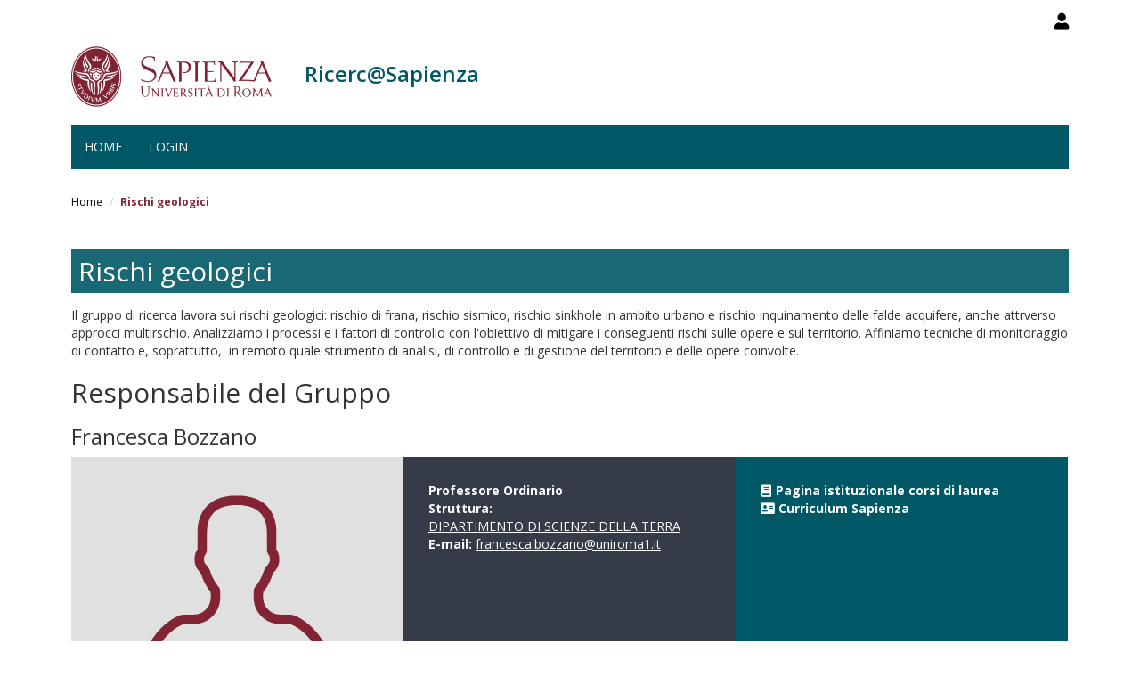

--- FILE ---
content_type: text/html; charset=utf-8
request_url: https://research.uniroma1.it/rischi-geologici-0
body_size: 7722
content:
<!DOCTYPE html>
<html lang="it" dir="ltr" prefix="content: http://purl.org/rss/1.0/modules/content/ dc: http://purl.org/dc/terms/ foaf: http://xmlns.com/foaf/0.1/ og: http://ogp.me/ns# rdfs: http://www.w3.org/2000/01/rdf-schema# sioc: http://rdfs.org/sioc/ns# sioct: http://rdfs.org/sioc/types# skos: http://www.w3.org/2004/02/skos/core# xsd: http://www.w3.org/2001/XMLSchema#">
  <head>
    <link rel="profile" href="http://www.w3.org/1999/xhtml/vocab" />
    <meta charset="utf-8">
    <meta name="viewport" content="width=device-width, initial-scale=1.0">
    <meta http-equiv="X-UA-Compatible" content="IE=edge">
    <meta http-equiv="Content-Type" content="text/html; charset=utf-8" />
<meta name="Generator" content="Drupal 7 (http://drupal.org)" />
<link rel="canonical" href="/rischi-geologici-0" />
<link rel="shortlink" href="/node/147961" />
<meta about="/researcher/51fc1b25c9f745d3c3ee44b521c6e9fae8ef042f35bfc2251d8823d9#me" typeof="foaf:Person" rel="foaf:account" resource="/researcher/51fc1b25c9f745d3c3ee44b521c6e9fae8ef042f35bfc2251d8823d9" />
<meta about="/researcher/51fc1b25c9f745d3c3ee44b521c6e9fae8ef042f35bfc2251d8823d9" property="foaf:name" content="francesca.bozzano@uniroma1.it" />
<meta about="/dipartimento/dipartimento-di-scienze-della-terra" typeof="skos:Concept" property="rdfs:label skos:prefLabel" content="DIPARTIMENTO DI SCIENZE DELLA TERRA" />
<link rel="shortcut icon" href="https://research.uniroma1.it/sites/all/themes/sapienza_bootstrap/favicon.ico" type="image/vnd.microsoft.icon" />
    <title>Rischi geologici | Ricerc@Sapienza</title>
    <link rel="stylesheet" href="https://fonts.googleapis.com/css?family=Open+Sans:400,300,600,700,800">
    <style>
@import url("https://research.uniroma1.it/modules/system/system.base.css?t75xmm");
</style>
<style>
@import url("https://research.uniroma1.it/sites/all/modules/colorbox_node/colorbox_node.css?t75xmm");
@import url("https://research.uniroma1.it/sites/all/modules/date/date_api/date.css?t75xmm");
@import url("https://research.uniroma1.it/sites/all/modules/date/date_popup/themes/datepicker.1.7.css?t75xmm");
@import url("https://research.uniroma1.it/modules/field/theme/field.css?t75xmm");
@import url("https://research.uniroma1.it/sites/all/modules/irisap_search/css/irisap_search.css?t75xmm");
@import url("https://research.uniroma1.it/modules/node/node.css?t75xmm");
@import url("https://research.uniroma1.it/sites/all/modules/uniroma1/sapienzainputcustom/css/sapienzainputcustom.css?t75xmm");
@import url("https://research.uniroma1.it/sites/all/modules/uniroma1/sapienza_bootstrap_admin/css/admin.css?t75xmm");
@import url("https://research.uniroma1.it/sites/all/modules/uniroma1/sapienza_bootstrap_ui/css/ui.css?t75xmm");
@import url("https://research.uniroma1.it/sites/all/modules/uniroma1/sapienza_laboratori/css/sapienza_laboratori.css?t75xmm");
@import url("https://research.uniroma1.it/sites/all/modules/uniroma1/sapienza_laboratori/css/fancybox.css?t75xmm");
@import url("https://research.uniroma1.it/sites/all/modules/uniroma1/sapienza_sigeba/css/sapienza_sigeba.css?t75xmm");
@import url("https://research.uniroma1.it/sites/all/modules/views/css/views.css?t75xmm");
@import url("https://research.uniroma1.it/sites/all/modules/ckeditor/css/ckeditor.css?t75xmm");
</style>
<style>
@import url("https://research.uniroma1.it/sites/all/modules/colorbox/styles/default/colorbox_style.css?t75xmm");
@import url("https://research.uniroma1.it/sites/all/modules/ctools/css/ctools.css?t75xmm");
@import url("https://research.uniroma1.it/sites/all/libraries/fontawesome/css/all.css?t75xmm");
</style>
<link type="text/css" rel="stylesheet" href="/sites/all/themes/sapienza_bootstrap/bootstrap/css/bootstrap.css" media="all" />
<link type="text/css" rel="stylesheet" href="https://cdn.jsdelivr.net/npm/@unicorn-fail/drupal-bootstrap-styles@0.0.2/dist/3.3.1/7.x-3.x/drupal-bootstrap.css" media="all" />
<style>
@import url("https://research.uniroma1.it/sites/all/themes/sapienza_bootstrap/css/style.css?t75xmm");
@import url("https://research.uniroma1.it/sites/all/themes/sapienza_bootstrap/css/header.css?t75xmm");
@import url("https://research.uniroma1.it/sites/all/themes/sapienza_bootstrap/css/page.css?t75xmm");
@import url("https://research.uniroma1.it/sites/all/themes/sapienza_bootstrap/css/sidebars.css?t75xmm");
@import url("https://research.uniroma1.it/sites/all/themes/sapienza_bootstrap/css/news.css?t75xmm");
@import url("https://research.uniroma1.it/sites/all/themes/sapienza_bootstrap/css/footer.css?t75xmm");
@import url("https://research.uniroma1.it/sites/all/themes/sapienza_bootstrap/css/modules.css?t75xmm");
@import url("https://research.uniroma1.it/sites/all/themes/sapienza_bootstrap/css/search.css?t75xmm");
</style>
    <!-- HTML5 element support for IE6-8 -->
    <!--[if lt IE 9]>
      <script src="https://cdn.jsdelivr.net/html5shiv/3.7.3/html5shiv-printshiv.min.js"></script>
    <![endif]-->
    <script src="https://research.uniroma1.it/sites/all/modules/jquery_update/replace/jquery/1.10/jquery.min.js?v=1.10.2"></script>
<script src="https://research.uniroma1.it/misc/jquery-extend-3.4.0.js?v=1.10.2"></script>
<script src="https://research.uniroma1.it/misc/jquery-html-prefilter-3.5.0-backport.js?v=1.10.2"></script>
<script src="https://research.uniroma1.it/misc/jquery.once.js?v=1.2"></script>
<script src="https://research.uniroma1.it/misc/drupal.js?t75xmm"></script>
<script src="https://research.uniroma1.it/sites/all/modules/jquery_dollar/jquery_dollar.js?t75xmm"></script>
<script src="https://research.uniroma1.it/misc/ajax.js?v=7.75"></script>
<script src="https://research.uniroma1.it/sites/all/modules/jquery_update/js/jquery_update.js?v=0.0.1"></script>
<script src="/sites/all/themes/sapienza_bootstrap/bootstrap/js/bootstrap.js"></script>
<script src="https://research.uniroma1.it/sites/all/modules/uniroma1/sapienzainputcustom/js/sapienzainputcustom.js?t75xmm"></script>
<script src="https://research.uniroma1.it/sites/all/modules/uniroma1/sapienza_laboratori/js/chartjs.js?t75xmm"></script>
<script src="https://research.uniroma1.it/sites/all/modules/uniroma1/sapienza_laboratori/js/fancybox.js?t75xmm"></script>
<script src="https://research.uniroma1.it/sites/all/modules/uniroma1/sapienza_laboratori/js/sapienza_laboratori.js?t75xmm"></script>
<script src="https://research.uniroma1.it/sites/default/files/languages/it_svcNM5frgjIk7Mm2lfrsmAx6iSyeIv1vTyqHaY2rd3U.js?t75xmm"></script>
<script src="https://research.uniroma1.it/sites/all/libraries/colorbox/jquery.colorbox-min.js?t75xmm"></script>
<script src="https://research.uniroma1.it/sites/all/modules/colorbox/js/colorbox.js?t75xmm"></script>
<script src="https://research.uniroma1.it/sites/all/modules/colorbox/styles/default/colorbox_style.js?t75xmm"></script>
<script src="https://research.uniroma1.it/sites/all/modules/colorbox/js/colorbox_load.js?t75xmm"></script>
<script src="https://research.uniroma1.it/sites/all/modules/colorbox/js/colorbox_inline.js?t75xmm"></script>
<script src="https://research.uniroma1.it/sites/all/themes/bootstrap/js/misc/_progress.js?v=7.75"></script>
<script src="https://research.uniroma1.it/sites/all/modules/colorbox_node/colorbox_node.js?t75xmm"></script>
<script src="https://research.uniroma1.it/sites/all/themes/sapienza_bootstrap/js/libraries/css3-mediaqueries.js?t75xmm"></script>
<script src="https://research.uniroma1.it/sites/all/themes/sapienza_bootstrap/js/libraries/html5shiv.min.js?t75xmm"></script>
<script src="https://research.uniroma1.it/sites/all/themes/sapienza_bootstrap/js/libraries/jquery.matchHeight-min.js?t75xmm"></script>
<script src="https://research.uniroma1.it/sites/all/themes/sapienza_bootstrap/js/libraries/modernizr.min.js?t75xmm"></script>
<script src="https://research.uniroma1.it/sites/all/themes/sapienza_bootstrap/js/libraries/respond.js?t75xmm"></script>
<script src="https://research.uniroma1.it/sites/all/themes/sapienza_bootstrap/js/script.js?t75xmm"></script>
<script src="https://research.uniroma1.it/sites/all/themes/bootstrap/js/misc/ajax.js?t75xmm"></script>
<script>jQuery.extend(Drupal.settings, {"basePath":"\/","pathPrefix":"","ajaxPageState":{"theme":"sapienza_bootstrap","theme_token":"DyZrebE_6cmEMsAPpMvNsnPRElZrsufyrn2poX-5zes","jquery_version":"1.10","js":{"sites\/all\/themes\/bootstrap\/js\/bootstrap.js":1,"sites\/all\/modules\/jquery_update\/replace\/jquery\/1.10\/jquery.min.js":1,"misc\/jquery-extend-3.4.0.js":1,"misc\/jquery-html-prefilter-3.5.0-backport.js":1,"misc\/jquery.once.js":1,"misc\/drupal.js":1,"sites\/all\/modules\/jquery_dollar\/jquery_dollar.js":1,"misc\/ajax.js":1,"sites\/all\/modules\/jquery_update\/js\/jquery_update.js":1,"\/sites\/all\/themes\/sapienza_bootstrap\/bootstrap\/js\/bootstrap.js":1,"sites\/all\/modules\/uniroma1\/sapienzainputcustom\/js\/sapienzainputcustom.js":1,"sites\/all\/modules\/uniroma1\/sapienza_laboratori\/js\/chartjs.js":1,"sites\/all\/modules\/uniroma1\/sapienza_laboratori\/js\/fancybox.js":1,"sites\/all\/modules\/uniroma1\/sapienza_laboratori\/js\/sapienza_laboratori.js":1,"public:\/\/languages\/it_svcNM5frgjIk7Mm2lfrsmAx6iSyeIv1vTyqHaY2rd3U.js":1,"sites\/all\/libraries\/colorbox\/jquery.colorbox-min.js":1,"sites\/all\/modules\/colorbox\/js\/colorbox.js":1,"sites\/all\/modules\/colorbox\/styles\/default\/colorbox_style.js":1,"sites\/all\/modules\/colorbox\/js\/colorbox_load.js":1,"sites\/all\/modules\/colorbox\/js\/colorbox_inline.js":1,"sites\/all\/themes\/bootstrap\/js\/misc\/_progress.js":1,"sites\/all\/modules\/colorbox_node\/colorbox_node.js":1,"sites\/all\/themes\/sapienza_bootstrap\/js\/libraries\/css3-mediaqueries.js":1,"sites\/all\/themes\/sapienza_bootstrap\/js\/libraries\/html5shiv.min.js":1,"sites\/all\/themes\/sapienza_bootstrap\/js\/libraries\/jquery.matchHeight-min.js":1,"sites\/all\/themes\/sapienza_bootstrap\/js\/libraries\/modernizr.min.js":1,"sites\/all\/themes\/sapienza_bootstrap\/js\/libraries\/respond.js":1,"sites\/all\/themes\/sapienza_bootstrap\/js\/script.js":1,"sites\/all\/themes\/bootstrap\/js\/misc\/ajax.js":1},"css":{"modules\/system\/system.base.css":1,"sites\/all\/modules\/colorbox_node\/colorbox_node.css":1,"sites\/all\/modules\/date\/date_api\/date.css":1,"sites\/all\/modules\/date\/date_popup\/themes\/datepicker.1.7.css":1,"modules\/field\/theme\/field.css":1,"sites\/all\/modules\/irisap_search\/css\/irisap_search.css":1,"modules\/node\/node.css":1,"sites\/all\/modules\/uniroma1\/sapienzainputcustom\/css\/sapienzainputcustom.css":1,"sites\/all\/modules\/uniroma1\/sapienza_bootstrap_admin\/css\/admin.css":1,"sites\/all\/modules\/uniroma1\/sapienza_bootstrap_ui\/css\/ui.css":1,"sites\/all\/modules\/uniroma1\/sapienza_laboratori\/css\/sapienza_laboratori.css":1,"sites\/all\/modules\/uniroma1\/sapienza_laboratori\/css\/fancybox.css":1,"sites\/all\/modules\/uniroma1\/sapienza_sigeba\/css\/sapienza_sigeba.css":1,"sites\/all\/modules\/views\/css\/views.css":1,"sites\/all\/modules\/ckeditor\/css\/ckeditor.css":1,"sites\/all\/modules\/colorbox\/styles\/default\/colorbox_style.css":1,"sites\/all\/modules\/ctools\/css\/ctools.css":1,"sites\/all\/libraries\/fontawesome\/css\/all.css":1,"\/sites\/all\/themes\/sapienza_bootstrap\/bootstrap\/css\/bootstrap.css":1,"https:\/\/cdn.jsdelivr.net\/npm\/@unicorn-fail\/drupal-bootstrap-styles@0.0.2\/dist\/3.3.1\/7.x-3.x\/drupal-bootstrap.css":1,"sites\/all\/themes\/sapienza_bootstrap\/css\/style.css":1,"sites\/all\/themes\/sapienza_bootstrap\/css\/header.css":1,"sites\/all\/themes\/sapienza_bootstrap\/css\/page.css":1,"sites\/all\/themes\/sapienza_bootstrap\/css\/sidebars.css":1,"sites\/all\/themes\/sapienza_bootstrap\/css\/news.css":1,"sites\/all\/themes\/sapienza_bootstrap\/css\/footer.css":1,"sites\/all\/themes\/sapienza_bootstrap\/css\/modules.css":1,"sites\/all\/themes\/sapienza_bootstrap\/css\/search.css":1}},"colorbox":{"opacity":"0.85","current":"{current} of {total}","previous":"\u00ab Prev","next":"Next \u00bb","close":"Chiudi","maxWidth":"98%","maxHeight":"98%","fixed":true,"mobiledetect":true,"mobiledevicewidth":"480px","specificPagesDefaultValue":"admin*\nimagebrowser*\nimg_assist*\nimce*\nnode\/add\/*\nnode\/*\/edit\nprint\/*\nprintpdf\/*\nsystem\/ajax\nsystem\/ajax\/*"},"colorbox_node":{"width":"600px","height":"600px"},"bootstrap":{"anchorsFix":"0","anchorsSmoothScrolling":"0","formHasError":1,"popoverEnabled":1,"popoverOptions":{"animation":1,"html":0,"placement":"right","selector":"","trigger":"click","triggerAutoclose":1,"title":"","content":"","delay":0,"container":"body"},"tooltipEnabled":1,"tooltipOptions":{"animation":1,"html":0,"placement":"auto left","selector":"","trigger":"hover focus","delay":0,"container":"body"}}});</script>
  </head>
  <body class="navbar-is-fixed-top html not-front not-logged-in no-sidebars page-node page-node-147961 node-type-gruppiricerca i18n-it dipartimento site-name-lines-1">
    <div id="skip-link">
      <a href="#main-content" class="element-invisible element-focusable">Salta al contenuto principale</a>
    </div>
        <header id="navbar" role="banner" class="navbar navbar-fixed-top navbar-default">
  <div class="container">

              <div class="region region-header-top">
    <section id="block-block-21" class="block block-block clearfix">

      
  <style>
h2 a {
color:#005866 !important;
}
h3 a {
color:#005866 !important;
}
table.mie-attrezzature td.views-field-nid {
white-space:nowrap;
}
.view-attrezzature th.views-field-view {
min-width: 160px;
}
</style>
</section>
<section id="block-block-7" class="block block-block clearfix">

      
  <a href="/user"><i class="fa fa-user fa-lg"></i></a><style>
#block-block-36 {
    float: right;
    margin: 5px 0 0 11px;
}
</style>
</section>
  </div>
    
    <div class="navbar-header">

              <a href="https://www.uniroma1.it/it/">
          <img class="logo pull-left" src="https://research.uniroma1.it/sites/all/themes/sapienza_bootstrap/logo.png" alt="Uniroma 1" />
        </a>
      
              <h1 class="name navbar-brand">
          <a href="/" title="Home Page">Ricerc@Sapienza</a>        </h1>
      
      
              <button type="button" class="navbar-toggle" data-toggle="collapse" data-target="#navbar-collapse">
          <span class="sr-only">Toggle navigation</span>
          <span class="icon-bar"></span>
          <span class="icon-bar"></span>
          <span class="icon-bar"></span>
        </button>
          </div>

          <div class="navbar-collapse collapse" id="navbar-collapse">
        <nav role="navigation">
                      <ul class="menu nav navbar-nav"><li class="first leaf"><a href="/node/48" title="">Home</a></li>
<li class="last leaf"><a href="/user/login?current=node/147961" title="">Login</a></li>
</ul>                                      </nav>
      </div>
      </div>
</header>

<section>
  <div class="container">
        <a id="main-content"></a>
              </div>
</section>

  <section id="breadcrumb">
    <div class="container">
      <ol class="breadcrumb"><li><a href="/">Home</a></li>
<li class="active">Rischi geologici</li>
</ol>    </div>
  </section>

  <section id="tabs">
    <div class="container">
          </div>
  </section>




<div class="main-container container">
  <div class="row">

    
    <section class="col-md-12">
              <div class="region region-content">
    <section id="block-system-main" class="block block-system clearfix">

      
  <style>
  .field-name-field-gdr-pubblicazioni-link .field-item, .field-name-field-gdr-brevetti-link .field-item ,
  .field-name-field-gdr-erc .field-item , .field-name-field-gdr-infrastr-di-ricerca .field-item,
  .field-name-field-field-gdr-bandi-sigeba .field-item, .field-name-field-field-gdr-infrastr-di-ricerca .field-item,
  .field-name-field-gdr-laboratorio .field-item
  {
    padding: 10px;
  }
  .field-name-field-gdr-pubblicazioni-link .field-item.even , .field-name-field-gdr-brevetti-link .field-item.even ,
  .field-name-field-gdr-erc .field-item.even , .field-name-field-gdr-infrastr-di-ricerca .field-item.even,
  .field-name-field-field-gdr-bandi-sigeba .field-item.even, .field-name-field-field-gdr-infrastr-di-ricerca .field-item.even,
  .field-name-field-gdr-laboratorio .field-item.even
   {
    background-color: #f9f9f9;
  }
  .field-name-field-gdr-pubblicazioni-link .field-items , .field-name-field-gdr-brevetti-link .field-items ,
  .field-name-field-gdr-erc .field-items , .field-name-field-gdr-infrastr-di-ricerca .field-items,
  .field-name-field-field-gdr-bandi-sigeba .field-items, .field-name-field-field-gdr-infrastr-di-ricerca .field-items,
  .field-name-field-gdr-laboratorio .field-items
   {
    border: 1px solid #efefef;
  }
  .titolo-sezione-gruppi {
    margin: 20px 0px 15px 0px;
  }

  .box-white {
    background: #fff;
    padding: 10px;
    border: 1px solid #c9cccf;
    margin-top: 20px;
  }

  .ds-above-left, .ds-above-middle, .ds-above-right {
    width:33.3%;
    float: left;
  }

  .vocabulary-dipartimento h2 {
    display: none;
  }

</style>

<div id="node-147961" class="node node-gruppiricerca clearfix" about="/rischi-geologici-0" typeof="sioc:Item foaf:Document">

  
      <span property="dc:title" content="Rischi geologici" class="rdf-meta element-hidden"></span>
  
  <div class="content">
    <div class="row">
      <div class="col-sm-12">
        <div class="group-intestazione">
                    <div class="titolo-sezione-gruppi">
            <h2>Rischi geologici</h2>
          </div>
        </div>
        <div class="field field-name-body field-type-text-with-summary field-label-hidden"><div class="field-items"><div class="field-item even" property="content:encoded"><p>Il gruppo di ricerca lavora sui rischi geologici: rischio di frana, rischio sismico, rischio sinkhole in ambito urbano e rischio inquinamento delle falde acquifere, anche attrverso approcci multirschio. Analizziamo i processi e i fattori di controllo con l'obiettivo di mitigare i conseguenti rischi sulle opere e sul territorio. Affiniamo tecniche di monitoraggio di contatto e, soprattutto,  in remoto quale strumento di analisi, di controllo e di gestione del territorio e delle opere coinvolte. </p>
</div></div></div>      </div>
    </div>

          <div class="row">
        <div class="col-sm-12">
          <h2>Responsabile del Gruppo</h2>
                       <h3>Francesca Bozzano</h3>
                      <div class="field field-name-field-gdr-team-lead field-type-user-reference field-label-hidden"><div class="field-items"><div class="field-item even"><div  typeof="sioc:UserAccount" about="/researcher/51fc1b25c9f745d3c3ee44b521c6e9fae8ef042f35bfc2251d8823d9" class="user-profile view-mode-full clearfix">

  <!-- Needed to activate contextual links. -->
  
    <div class="ds-header">
          </div>

    <div class="ds-above-left">
      <div class="field field-name-ds-user-picture field-type-ds field-label-hidden"><div class="field-items"><div class="field-item even"><a href="/researcher/51fc1b25c9f745d3c3ee44b521c6e9fae8ef042f35bfc2251d8823d9"><img typeof="foaf:Image" class="img-responsive" src="/sites/all/modules/uniroma1/sapienza_research/img/user_picture.png" alt="Ritratto di francesca.bozzano@uniroma1.it" title="Ritratto di francesca.bozzano@uniroma1.it" /></a></div></div></div>    </div>

    <div class="ds-above-middle">
      <div class="field field-name-field-user-qualifica field-type-text field-label-hidden"><div class="field-items"><div class="field-item even">Professore Ordinario</div></div></div><div class="field field-name-field-struttura field-type-link-field field-label-inline clearfix clearfix"><div class="field-label">Struttura:&nbsp;</div><div class="field-items"><div class="field-item even"><a href="https://dst.web.uniroma1.it" target="_blank">DIPARTIMENTO DI SCIENZE DELLA TERRA</a></div></div></div><div class="field field-name-user-mail field-type-ds field-label-inline clearfix clearfix"><div class="field-label">E-mail:&nbsp;</div><div class="field-items"><div class="field-item even"><a href='mailto:francesca.bozzano@uniroma1.it' title='E-mail'>francesca.bozzano@uniroma1.it</a></div></div></div>    </div>

    <div class="ds-above-right">
      <div><i class="fa fa-book"></i><a href="https://corsidilaurea.uniroma1.it/docente/51fc1b25c9f745d3c3ee44b521c6e9fae8ef042f35bfc2251d8823d9" target="_blank">Pagina istituzionale corsi di laurea</a></div><div><i class="fa fa-address-card">&nbsp;</i><a href="https://corsidilaurea.uniroma1.it/docente/51fc1b25c9f745d3c3ee44b521c6e9fae8ef042f35bfc2251d8823d9#bootstrap-fieldgroup-nav-item--curriculum-vitae" target="_blank">Curriculum Sapienza</a></div>    </div>

    <div class="ds-middle">
          </div>

    <div class="ds-below-left">
          </div>

    <div class="ds-below-middle">
          </div>

    <div class="ds-below-right">
          </div>

    <div class="ds-footer">
          </div>

</div>

<!-- Needed to activate display suite support on forms. -->
</div></div></div>        </div>
      </div>
    </div>

    
    <div class="box-white">
      <a class="collapse-button collapsed" data-toggle="collapse" href="#informazioni" role="button" aria-expanded="false" aria-controls="collapse">
          Informazioni
        <i class="fa pull-right fa-plus"></i>
      </a>
      <div class="collapse" id="informazioni" aria-expanded="false" style="height: 0px;">
        <div class="row">
          <div class="col-sm-12">
            <table class="table table-striped table-bordered">
              <tbody>
              <tr>
                  <td><strong>Struttura</strong></td>
                  <td>
                    <div class="field field-name-field-gdr-dipartimento-tax field-type-entityreference field-label-hidden"><div class="field-items"><div class="field-item even"><div id="taxonomy-term-89984" class="taxonomy-term vocabulary-dipartimento">

      <h2><a href="/dipartimento/dipartimento-di-scienze-della-terra">DIPARTIMENTO DI SCIENZE DELLA TERRA</a></h2>
  
  <div class="content">
    <div class="field field-name-field-tax-dipartimento-url field-type-link-field field-label-hidden"><div class="field-items"><div class="field-item even"><a href="https://dst.web.uniroma1.it" target="_blank">DIPARTIMENTO DI SCIENZE DELLA TERRA</a></div></div></div>  </div>

</div>
</div></div></div>                </td>
                </tr>
                <tr>
                  <td><strong>Spin OFF</strong></td>
                  <td></td>
                </tr>
                <tr>
                  <td><strong>KET</strong></td>
                  <td></td>
                </tr>
                <tr>
                  <td><strong>Keywords</strong></td>
                  <td><div class="field field-name-field-field-gdr-keywords field-type-taxonomy-term-reference field-label-hidden"><div class="field-items"><div class="field-item even">landslide risk, Seismic risk, Sinkhole, monitoring, remote monitoring</div></div></div></td>
                </tr>
                <tr>
                  <td><strong>Progetti principali</strong></td>
                  <td></td>
                </tr>
                <tr>
                  <td><strong>Altre informazioni</strong></td>
                  <td></td>
                </tr>
              </tbody>
            </table>
          </div>
        </div>
      </div>
    </div>

    <div class="box-white">
      <a class="collapse-button collapsed" data-toggle="collapse" href="#componentigruppo" role="button" aria-expanded="false" aria-controls="collapse">
            Componenti del gruppo
        <i class="fa pull-right fa-plus"></i>
      </a>
      <div class="collapse" id="componentigruppo" aria-expanded="false" style="height: 0px;">
        <div class="row">
          <div class="col-sm-12">
            <table class="table table-striped table-bordered">
              <thead>
                <tr>
                  <td>Nome</td>
                  <td>E-mail</td>
                </tr>
              </thead>
              <tbody>
                                    <tr>
                      <td>
                        <a href="/researcher/93a380819382ca0ca25ce1363360f6533fc6f7e1f8f82e72bcde80ca" title="Componente" alt="Componente">
                        Gabriele                        Scarascia Mugnozza                      </a>
                      </td>
                      <td>
                        <!-- <a href="mailto:"> -->
                        gabriele.scarasciamugnozza@uniroma1.it                        <!-- </a> -->
                      </td>
                    </tr>
                                    <tr>
                      <td>
                        <a href="/researcher/690799028e0b44c39cab9ac8b9ad2247a68d982fc45225beb4a5ff74" title="Componente" alt="Componente">
                        Salvatore                        Martino                      </a>
                      </td>
                      <td>
                        <!-- <a href="mailto:"> -->
                        salvatore.martino@uniroma1.it                        <!-- </a> -->
                      </td>
                    </tr>
                                    <tr>
                      <td>
                        <a href="/researcher/ad1031065cc9b51dddca3d0fd42d2e735d10951414ba48c9cd36301d" title="Componente" alt="Componente">
                        Carlo                        Esposito                      </a>
                      </td>
                      <td>
                        <!-- <a href="mailto:"> -->
                        carlo.esposito@uniroma1.it                        <!-- </a> -->
                      </td>
                    </tr>
                                    <tr>
                      <td>
                        <a href="/researcher/6d364a9366ef89d82e963a61ea48e98ad5272ec148c07e5439ffc528" title="Componente" alt="Componente">
                        Paolo                        Mazzanti                      </a>
                      </td>
                      <td>
                        <!-- <a href="mailto:"> -->
                        paolo.mazzanti@uniroma1.it                        <!-- </a> -->
                      </td>
                    </tr>
                                    <tr>
                      <td>
                        <a href="/researcher/8c48581a1fab4c2e2d807d24386b4d805d17af44ea595768a6531bd9" title="Componente" alt="Componente">
                        Benedetta                        Antonielli                      </a>
                      </td>
                      <td>
                        <!-- <a href="mailto:"> -->
                        benedetta.antonielli@uniroma1.it                        <!-- </a> -->
                      </td>
                    </tr>
                                    <tr>
                      <td>
                        <a href="/researcher/5614958bf503ebdc90d4b2a629608ee1b0ee763040e01b085c788a3a" title="Componente" alt="Componente">
                        Matteo                        Fiorucci                      </a>
                      </td>
                      <td>
                        <!-- <a href="mailto:"> -->
                        matteo.fiorucci@uniroma1.it                        <!-- </a> -->
                      </td>
                    </tr>
                                    <tr>
                      <td>
                        <a href="/researcher/8cd34f81bf34387e1cc996078be7dd6d9ad5ad215f1c8301c4b7967b" title="Componente" alt="Componente">
                        Gian Marco                        Marmoni                      </a>
                      </td>
                      <td>
                        <!-- <a href="mailto:"> -->
                        gianmarco.marmoni@uniroma1.it                        <!-- </a> -->
                      </td>
                    </tr>
                                    <tr>
                      <td>
                        <a href="/researcher/32b9bdc51881da80a46395a814450288e6af8f9d64c5928922c949e9" title="Componente" alt="Componente">
                        Roberto                        Iannucci                      </a>
                      </td>
                      <td>
                        <!-- <a href="mailto:"> -->
                        roberto.iannucci@uniroma1.it                        <!-- </a> -->
                      </td>
                    </tr>
                              </tbody>
            </table>
          </div>
        </div>
      </div>
    </div>


    <div class="box-white">
      <a class="collapse-button collapsed" data-toggle="collapse" href="#collaboratori" role="button" aria-expanded="false" aria-controls="collapse">
            Collaboratori nazionali ed internazionali
        <i class="fa pull-right fa-plus"></i>
      </a>
      <div class="collapse" id="collaboratori" aria-expanded="false" style="height: 0px;">
        <div class="row">
          <div class="col-sm-12">
            <div class="field field-name-field-gdr-membri-esterni field-type-field-collection field-label-hidden"><div class="field-items"></div></div>          </div>
        </div>
      </div>
    </div>

        <div class="box-white">
      <a class="collapse-button collapsed" data-toggle="collapse" href="#laboratori" role="button" aria-expanded="false" aria-controls="collapse">
            Laboratori
        <i class="fa pull-right fa-plus"></i>
      </a>
      <div class="collapse" id="laboratori" aria-expanded="false" style="height: 0px;">
        <div class="row">
          <div class="col-sm-12">
            <table class="table table-striped table-bordered">
              <tbody>
                              </tbody>
            </table>
          </div>
        </div>
      </div>
    </div>

    <div class="box-white">
      <a class="collapse-button collapsed" data-toggle="collapse" href="#pubblicazioni" role="button" aria-expanded="false" aria-controls="collapse">
            Pubblicazioni
        <i class="fa pull-right fa-plus"></i>
      </a>
      <div class="collapse" id="pubblicazioni" aria-expanded="false" style="height: 0px;">
        <div class="row">
          <div class="col-sm-12">
                     </div>
        </div>
      </div>
    </div>

    <div class="box-white">
      <a class="collapse-button collapsed" data-toggle="collapse" href="#brevetti" role="button" aria-expanded="false" aria-controls="collapse">
            Brevetti
        <i class="fa pull-right fa-plus"></i>
      </a>
      <div class="collapse" id="brevetti" aria-expanded="false" style="height: 0px;">
        <div class="row">
          <div class="col-sm-12">
                      </div>
        </div>
      </div>
    </div>

    <div class="box-white">
      <a class="collapse-button collapsed" data-toggle="collapse" href="#bandi" role="button" aria-expanded="false" aria-controls="collapse">
            Progetti di ricerca
        <i class="fa pull-right fa-plus"></i>
      </a>
      <div class="collapse" id="bandi" aria-expanded="false" style="height: 0px;">
        <div class="row">
          <div class="col-sm-12">
            <!--bandi-di-ricerca/104450/vista -->
            <table class="table table-striped table-bordered">
              <tbody>
                              </tbody>
            </table>
          </div>
        </div>
      </div>
    </div>

    <div class="box-white">
      <a class="collapse-button collapsed" data-toggle="collapse" href="#erc" role="button" aria-expanded="false" aria-controls="collapse">
            ERC
        <i class="fa pull-right fa-plus"></i>
      </a>
      <div class="collapse" id="erc" aria-expanded="false" style="height: 0px;">
        <div class="row">
          <div class="col-sm-12">
            <table class="table table-striped table-bordered">
              <thead>
                <tr>
                  <td>ERC</td>
                  <td>Descrizione</td>
                </tr>
              </thead>
              <tbody>
                                    <tr>
                      <td>
                        PE10_20                      </td>
                      <td>
                        Geohazards                      </td>
                    </tr>
                              </tbody>
            </table>
          </div>
        </div>
      </div>
    </div>


    <div class="box-white">
      <a class="collapse-button collapsed" data-toggle="collapse" href="#infrastrutture" role="button" aria-expanded="false" aria-controls="collapse">
            Infrastrutture
        <i class="fa pull-right fa-plus"></i>
      </a>
      <div class="collapse" id="infrastrutture" aria-expanded="false" style="height: 0px;">
        <div class="row">
          <div class="col-sm-12">
                          
            <div class="field field-name-field-field-gdr-infrastr-di-ricerca field-type-node-reference field-label-hidden">
              <div class="field-items">
                <div class="field-item even">
                  <a href="/node/57815" target="_blank" >
                    Acuto Field Laboratory                  </a>
                </div>
              </div>
            </div>
                      </div>
        </div>
      </div>
    </div>

  </div>

  
  
</div>

</section>
  </div>
    </section>

    
  </div>
</div>





  <section id="credits">
      <div class="container">
                <div class="row">
                      <div class="col-sm-6">
                <div class="region region-credits-left">
    <section id="block-block-1" class="block block-block clearfix">

      
  <p>© Università degli Studi di Roma "La Sapienza" - Piazzale Aldo Moro 5, 00185 Roma</p>

</section>
  </div>
            </div>
                            </div>
      </div>
  </section>
    <script src="https://research.uniroma1.it/sites/all/themes/bootstrap/js/bootstrap.js?t75xmm"></script>
  </body>
</html>

--- FILE ---
content_type: text/css
request_url: https://research.uniroma1.it/sites/all/themes/sapienza_bootstrap/css/style.css?t75xmm
body_size: 57459
content:
* {
  padding: 0;
  margin: 0;
}

html {
  height: 100%;
}

body {
    position:relative;
  color: #333333;
  font-size: 1.4em;
  min-height: 100%;
  background: #fff !important;
  font-family: 'Open Sans', sans-serif !important;
}

*:focus {
  box-shadow: none !important;
}

@media only screen and (max-width: 767px) {
  body {
    padding-top: 135px !important;
  }

  body.site-name-lines-3 {
    padding-top: 143px !important;
  }

  body.toolbar.navbar-is-fixed-top {
    padding-top: 185px !important;
  }
}

@media only screen and (min-width: 768px) and (max-width: 991px) {
  body {
    padding-top: 197px !important;
  }

  body.toolbar.navbar-is-fixed-top {
    padding-top: 223px !important;
  }
}

@media only screen and (min-width: 992px) {
  body {
    padding-top: 193px !important;
  }

  body.toolbar.navbar-is-fixed-top {
    padding-top: 223px !important;
  }
}

ul, ol {
  margin: 0 0 1em 0;
  padding: 0 0 0 1.5em;
}

.region-content a {
  color: #005866;
}

a, a:hover {
  color: #000;
}

img, a img {
  border: none;
}

input,
textarea,
select,
button {
  border-radius: 0 !important;
}


/*
 * BACKGROUNDS
 */
.bg-orange {
  background: #c54c00;
}

.bg-gray {
  background: #aaa38e;
}

.bg-red {
  background: #822433;
}


/*
 * BROWSERS RESETTING
 */

/* Change Autocomplete styles in Chrome */
input:-webkit-autofill,
input:-webkit-autofill:hover,
input:-webkit-autofill:focus
input:-webkit-autofill,
textarea:-webkit-autofill,
textarea:-webkit-autofill:hover
textarea:-webkit-autofill:focus,
select:-webkit-autofill,
select:-webkit-autofill:hover,
select:-webkit-autofill:focus {
  -webkit-box-shadow: 0 0 0px 1000px #fff inset !important;
  transition: background-color 5000s ease-in-out 0s !important;
}


/*
 * BOOTSTRAP
 */
.container {
  padding-left: 10px;
  padding-right: 10px;
}

.row {
  margin-left: -10px;
  margin-right: -10px;
}

.col-xs-1, .col-sm-1, .col-md-1, .col-lg-1,
.col-xs-2, .col-sm-2, .col-md-2, .col-lg-2,
.col-xs-3, .col-sm-3, .col-md-3, .col-lg-3,
.col-xs-4, .col-sm-4, .col-md-4, .col-lg-4,
.col-xs-5, .col-sm-5, .col-md-5, .col-lg-5,
.col-xs-6, .col-sm-6, .col-md-6, .col-lg-6,
.col-xs-7, .col-sm-7, .col-md-7, .col-lg-7,
.col-xs-8, .col-sm-8, .col-md-8, .col-lg-8,
.col-xs-9, .col-sm-9, .col-md-9, .col-lg-9,
.col-xs-10, .col-sm-10, .col-md-10, .col-lg-10,
.col-xs-11, .col-sm-11, .col-md-11, .col-lg-11,
.col-xs-12, .col-sm-12, .col-md-12, .col-lg-12 {
  padding-left: 10px;
  padding-right: 10px;
}

@media(min-width: 768px) {
  .main-container > .row > section.col-md-9 {
    width:70%;
  }

  .main-container > .row > aside.col-md-3 {
    width: 30%;
  }
}

.list-group-item {
  border-radius: 0 !important;
}

div.error {
  background: none;
}

.btn-primary {
  background-color: #822433;
  border-color: #6e1e2b;
}

.btn-primary:hover,
.btn-primary:focus,
.btn-primary.focus,
.btn-primary:active:hover,
.btn-primary:active:focus,
.btn-primary:active.focus,
.btn-primary.active:hover,
.btn-primary.active:focus,
.btn-primary.active.focus,
.open > .dropdown-toggle.btn-primary:hover,
.open > .dropdown-toggle.btn-primary:focus,
.open > .dropdown-toggle.btn-primary.focus {
  background-color: #6e1e2b;
  border-color: #5a1923;
  outline: none;
}

.biblioteca .btn-primary {
  background-color: #52514B;
  border-color: #45443f;
}

.biblioteca .btn-primary:hover,
.biblioteca .btn-primary:focus,
.biblioteca .btn-primary.focus,
.biblioteca .btn-primary:active:hover,
.biblioteca .btn-primary:active:focus,
.biblioteca .btn-primary:active.focus,
.biblioteca .btn-primary.active:hover,
.biblioteca .btn-primary.active:focus,
.biblioteca .btn-primary.active.focus,
.biblioteca .open > .dropdown-toggle.btn-primary:hover,
.biblioteca .open > .dropdown-toggle.btn-primary:focus,
.biblioteca .open > .dropdown-toggle.btn-primary.focus {
  background-color: #45443f;
  border-color: #383733;
}

.centro .btn-primary {
  background-color: #146255;
  border-color: #104d43;
}

.centro .btn-primary:hover,
.centro .btn-primary:focus,
.centro .btn-primary.focus,
.centro .btn-primary:active:hover,
.centro .btn-primary:active:focus,
.centro .btn-primary:active.focus,
.centro .btn-primary.active:hover,
.centro .btn-primary.active:focus,
.centro .btn-primary.active.focus,
.centro .open > .dropdown-toggle.btn-primary:hover,
.centro .open > .dropdown-toggle.btn-primary:focus,
.centro .open > .dropdown-toggle.btn-primary.focus {
  background-color: #104d43;
  border-color: #0c3831;
}

.dipartimento .btn-primary {
  background-color: #005866;
  border-color: #00424d;
}

.dipartimento .btn-primary:hover,
.dipartimento .btn-primary:focus,
.dipartimento .btn-primary.focus,
.dipartimento .btn-primary:active:hover,
.dipartimento .btn-primary:active:focus,
.dipartimento .btn-primary:active.focus,
.dipartimento .btn-primary.active:hover,
.dipartimento .btn-primary.active:focus,
.dipartimento .btn-primary.active.focus,
.dipartimento .open > .dropdown-toggle.btn-primary:hover,
.dipartimento .open > .dropdown-toggle.btn-primary:focus,
.dipartimento .open > .dropdown-toggle.btn-primary.focus {
  background-color: #00424d;
  border-color: #002c34;
}

.facolta .btn-primary {
  background-color: #2b425c;
  border-color: #23364b;
}

.facolta .btn-primary:hover,
.facolta .btn-primary:focus,
.facolta .btn-primary.focus,
.facolta .btn-primary:active:hover,
.facolta .btn-primary:active:focus,
.facolta .btn-primary:active.focus,
.facolta .btn-primary.active:hover,
.facolta .btn-primary.active:focus,
.facolta .btn-primary.active.focus,
.facolta .open > .dropdown-toggle.btn-primary:hover,
.facolta .open > .dropdown-toggle.btn-primary:focus,
.facolta .open > .dropdown-toggle.btn-primary.focus {
  background-color: #23364b;
  border-color: #1b293a;
}

.museo .btn-primary {
  background-color: #534F2C;
  border-color: #423f23;
}

.museo .btn-primary:hover,
.museo .btn-primary:focus,
.museo .btn-primary.focus,
.museo .btn-primary:active:hover,
.museo .btn-primary:active:focus,
.museo .btn-primary:active.focus,
.museo .btn-primary.active:hover,
.museo .btn-primary.active:focus,
.museo .btn-primary.active.focus,
.museo .open > .dropdown-toggle.btn-primary:hover,
.museo .open > .dropdown-toggle.btn-primary:focus,
.museo .open > .dropdown-toggle.btn-primary.focus {
  background-color: #423f23;
  border-color: #312f1a;
}

.pagination > li > a,
.pagination > li > span {
  border-radius: 0 !important;
  color: #822433;
}

.pager li > a,
.pager li > span {
  border-radius: 0 !important;
}

.biblioteca .pager > li > a {
  color: #52514B;
}

.centro .pager > li > a {
  color: #146255;
}

.dipartimento .pager > li > a {
  color: #005866;
}

.facolta .pager > li > a {
  color: #2b425c;
}

.museo .pager > li > a {
  color: #534F2C;
}

.pager li.pager-current {
  font-size: 16px;
}

.pager li.pager-previous {
  margin-right: 15px;
}

.pager li.pager-next {
  margin-left: 15px;
}

.biblioteca .pagination > li > a {
  color: #52514B;
}

.centro .pagination > li > a {
  color: #146255;
}

.dipartimento .pagination > li > a {
  color: #005866;
}

.facolta .pagination > li > a {
  color: #2b425c;
}

.museo .pagination > li > a {
  color: #534F2C;
}

/* Pagination */
.view .text-center {
  clear: both;
}

.pagination > .active > a,
.pagination > .active > span,
.pagination > .active > a:hover,
.pagination > .active > span:hover,
.pagination > .active > a:focus,
.pagination > .active > span:focus {
  color: #fff;
  cursor: default;
  background-color: #822433;
  border-color: #822433;
}

.biblioteca .pagination > .active > a,
.biblioteca .pagination > .active > span,
.biblioteca .pagination > .active > a:hover,
.biblioteca .pagination > .active > span:hover,
.biblioteca .pagination > .active > a:focus,
.biblioteca .pagination > .active > span:focus {
  background-color: #52514B;
  border-color: #52514B;
}

.centro .pagination > .active > a,
.centro .pagination > .active > span,
.centro .pagination > .active > a:hover,
.centro .pagination > .active > span:hover,
.centro .pagination > .active > a:focus,
.centro .pagination > .active > span:focus {
  background-color: #146255;
  border-color: #146255;
}

.dipartimento .pagination > .active > a,
.dipartimento .pagination > .active > span,
.dipartimento .pagination > .active > a:hover,
.dipartimento .pagination > .active > span:hover,
.dipartimento .pagination > .active > a:focus,
.dipartimento .pagination > .active > span:focus {
  background-color: #005866;
  border-color: #005866;
}

.facolta .pagination > .active > a,
.facolta .pagination > .active > span,
.facolta .pagination > .active > a:hover,
.facolta .pagination > .active > span:hover,
.facolta .pagination > .active > a:focus,
.facolta .pagination > .active > span:focus {
  background-color: #2b425c;
  border-color: #2b425c;
}

.museo .pagination > .active > a,
.museo .pagination > .active > span,
.museo .pagination > .active > a:hover,
.museo .pagination > .active > span:hover,
.museo .pagination > .active > a:focus,
.museo .pagination > .active > span:focus {
  background-color: #534F2C;
  border-color: #534F2C;
}


/*
 * TABS
 */
#tabs ul {
  margin: 0 0 20px;
}

#tabs a {
  border-radius: 0;
}

.front #tabs ul {
  margin: 20px 0 0 0;
}


/*
 * MESSAGES
 */
.messages-area {
  margin-top: 20px;
}

.messages-area .alert {
  margin-bottom: 10px;
  border-radius: 0;
}


/*
 * GRIPPIE
 */
.grippie {
  display: none !important;
}


/*
 * TITLES
 */
h2.title {
  margin: 0 0 10px;
  font-size: 26px;
  text-transform: uppercase;
}

.front h2.title {
  display: none;
}

.block-title {
  margin: 0;
  padding: 10px 15px;
  color: #fff;
  font-size: 14px;
  line-height: 20px;
  font-weight: 300;
  text-transform: uppercase;
  background: #822433;
}

.biblioteca .block-title {
  background: #52514B;
}

.centro .block-title {
  background: #146255;
}

.dipartimento .block-title {
  background: #005866;
}

.facolta .block-title {
  background: #2b425c;
}

.museo .block-title {
  background: #534F2C;
}


/*
 * BREADCRUMB
 */
#breadcrumb {
  margin: 20px 0;
}

.front #breadcrumb {
  display: none;
}

#breadcrumb .breadcrumb {
  background: transparent !important;
  font-size: 12px;
  padding: 5px 0;
  margin: 0;
  border-radius: 0;
}

#breadcrumb .breadcrumb li.active {
  color: #822433;
  font-weight: bold;
}

#breadcrumb .breadcrumb li.active:before {
  font-weight: normal;
}


/*
 * SQUARE
 */
.square > div {
  padding-bottom: 20px;
}

.square img {
  margin: 0 auto !important;
  padding: 13% 0;
}

.square br {
  display: none;
}

.square h3 {
  text-align: center;
  color: #fff;
  text-transform: uppercase;
  font-size: 14px;
  line-height: 16px;
  margin: 0;
}

.square h3 a,
.square h3 a:hover {
  color: #fff !important;
}

.square h3 br {
  display: block;
}

@media only screen and (max-width: 767px) {
  .square > div {
    margin-bottom: 10px;
    padding-top: 20px;
  }

  .square img {
    display: none;
  }

  .same-height {
    height: auto !important;
  }
}

@media only screen and (min-width: 768px) and (max-width: 991px) {
  .square {
    margin-bottom: 20px;
  }

  .square img {
    height: 230px;
    width: auto;
  }
}

@media only screen and (min-width: 992px) {
  .square img {
    height: 230px;
    width: auto;
  }
}


/*
 * MENU BLOCK
 */
.block-menu ul:not(.contextual-links) li,
.block-menu-block ul:not(.contextual-links) li {
  border: 1px solid #ddd;
}

.block-menu ul:not(.contextual-links) li a,
.block-menu-block ul:not(.contextual-links) li a {
  font-weight: 300;
  color: #555;
}

.block-menu ul:not(.contextual-links) li a:focus,
.block-menu-block ul:not(.contextual-links) li a:focus {
  outline: none;
}

.block-menu ul:not(.contextual-links) li:not(:last-child),
.block-menu-block ul:not(.contextual-links) li:not(:last-child) {
  border-bottom: 0;
}

.block-menu .active,
.block-menu-block .active {
  background: #eee;
}

.block-menu .block-title a,
.block-menu-block .block-title a {
  background-color: transparent;
  color: #fff;
}

.region-sidebar-first .block-menu .block-title,
.region-sidebar-first .block-menu-block .block-title {
  display: none;
}


#hero {
  margin-top: 20px;
}


/*
 * IMCE
 */
body.imce {
  padding: 0 !important;
  margin: 0 !important;
}

body.imce #preview-wrapper {
  height: 100%;
}


/*
 * RICERCA
 */


/*
.ricerca-feature-body {
  line-height:18px;
  text-align:left;
  padding:5px;
 text-shadow: 1px 1px 1px #000000;
  margin-top:-64px;
  padding-left:5px;
  font-size: 16px;
  font-weight: normal;
  color:#000000;
  background-color: rgba(255,255,255,0.9);
  max-width:1140px;
  width: 100%;
  min-height:64px;
  height:100%;
  position: relative;
}
*/
/*
.view-componenti-gruppo-ricerca h3 {
  font-size: 18px;
  font-weight: bold;
  margin-left: 3px;
  margin-top: 15px;
  margin-bottom: 1px;
  }
#block-views-componenti-gruppo-ricerca-block {
  max-width: 1140px;
  margin-right: 5px;
  border: 1px solid #005866;
  background-color: rgba(249,250,250,1);
  }
#block-views-componenti-gruppo-ricerca-block .block-title {
    background-color: rgba(249,250,250,1);
    color: #005866;
    font-size: 20px;
    font-weight: bold;
    padding-left: 10px !important;
}
#block-views-componenti-gruppo-ricerca-block a {
    color: #000;
    font-size: 16px;
    text-decoration: none !important;
    }

#block-views-componenti-gruppo-ricerca-block .views-field-views-conditional{
  width: 120px;
  min-height: 103px;
  }
#block-views-componenti-gruppo-ricerca-block .componenti-row .views-field-views-conditional{
    display: block;
    margin-left: auto;
    margin-right: auto;
    }

#block-views-componenti-gruppo-ricerca-block .views-field-views-conditional img {
    border-radius: 100%;
    display: block;
    margin-left: auto;
    margin-right: auto;
}
#block-views-componenti-gruppo-ricerca-block .views-content h3{
  margin-top: 20px;
  margin-bottom: 10px;
  }
#block-views-componenti-gruppo-ricerca-block .leader h4 {

}
#block-views-componenti-gruppo-ricerca-block .leader td.views-field-views-conditional {
    padding-top: 1em !important;
    width: 168px;
}
#block-views-componenti-gruppo-ricerca-block .componenti-row .views-field-field-user-nome {
    text-align: center;
}
*/
@media (min-width: 1200px) {
  .visible-lg-block {
    display: block !important;
    margin-bottom: 1em;
  }
}
@media (min-width: 1200px) {
  .container {
    width: 1140px;
  }
}

#hero2 {
  margin-top: 20px;
}

/*.gdr {
    background-color: rgba(249,250,250,1);
    }
.gdr h2.block-title {
    background-color: rgba(249,250,250,1);
    border: 1px solid #005866;
    border-bottom: none;
    border-collapse: collapse;
    color: #005866;
    font-size: 20px;
    font-weight: bold;
    padding-left: 10px !important;
}
.gdr div.view {
    background-color: rgba(249,250,250,1);
    border: 1px solid #005866;
    border-collapse: collapse;
}
.gdr div.view-footer {
    padding-left: 10px;
    padding-bottom: 10px;
}

.view-footer .view-id-pubblicazioni_iris, .view-footer .view-id-notizie_prima_pagina, .view-footer .view-id-persone, .view-footer .view-id-gruppi_di_ricerca, .view-footer .view-id-visiting_professors {
  max-width: 400px;
  border: 1px solid #005866;
   margin-left: 2px;
  background-color: rgba(249,250,250,1);
  margin-left: 5px;
  }


.view-componenti-gruppo-ricerca h3 {
  background-color: rgba(249,250,250,1);
  color: #005866;
  font-size: 18px;
  font-weight: bold;
  padding-left: 0px !important;
  padding-bottom: 15px;
  margin-bottom: 0px;
  padding-top: 5px;
  max-width: 400px;
  }



.view-componenti-gruppo-ricerca td {
  padding: 0px !important;
}

#block-views-gruppi-di-ricerca-block-2 .col-md-4 {
  height: 155px;
}

#block-views-gruppi-di-ricerca-block-2 img {
  margin-top: 15px;
}

#block-views-gruppi-di-ricerca-block-2 a {
  font-size: 12px;
}*/

/*#block-views-pubblicazioni-iris-block-2,
#block-views-persone-block-9,
#block-views-awards-block-1,
#block-views-awards-block-4,
#block-views-eventi-block-2 {
  border: 1px solid #005866;
  background-color: rgba(249,250,250,1);
  margin-bottom: 10px;
}*/


















/**
 * HOME PAGE
 */
.front #block-block-14 {
  padding: 30px 0 0 0;
  font-size: 16px;
  line-height: 24px;
}


/**
 * PAGE USER
 */
.page-user .region-content {
  margin-bottom: 35px;
}

@media only screen and (max-width: 767px) {
  .page-user .region-content .ds-above-left,
  .page-user .region-content .ds-above-middle,
  .page-user .region-content .ds-above-right {
    width: 100%;
  }
}

.page-user .region-content .ds-above-right .view-id-utenti.view-display-id-entity_view_1 {
  margin-top: 15px;
}
.page-user .block-title {
  padding: 0;
  color: #005866;
  font-size: 18px;
  font-weight: bold;
  background-color: #fff;
  position: relative;
  padding: 15px 15px 0 15px;
}

.page-user .block-title::after {
  width: 45px;
  height: 3px;
  bottom: -10px;
  content: "";
  position: absolute;
  background-color: #005866;
  left: 15px;
}

.page-user #calendar {
  background-color: #e0e0e0;
  padding: 50px 0;
}

.page-user #calendar .block-title {
  padding: 30px 30px 0 30px;
}

.page-user #calendar .block-title::after {
  left: 30px;
}

.page-user #calendar .view-pubblicazioni-iris {
  background-color: #fff;
  padding: 30px;
}

.page-user #calendar .view-pubblicazioni-iris .view-content table thead th {
  background: #005866;
  color: #fff;
  text-transform: uppercase;
  border: 0;
  padding: 10px;
}

.page-user #calendar .view-pubblicazioni-iris .view-content table tbody td {
  border: 0;
  padding: 10px;
}

.page-user #calendar .view-pubblicazioni-iris .pagination {
  margin: 0;
}

.page-user #hero {
  /*margin-top: 50px;*/
  margin-top: 0px;
  margin-bottom: 30px;
}

@media only screen and (max-width: 767px) {
  .page-user #hero .block {
    margin-bottom: 15px;
  }
}

.page-user #hero .block-title {
  background: #f9f9f9;
}

.page-user #hero .view {
  padding: 25px 15px 15px 15px;
  background: #f9f9f9;
}

.page-user #hero .block-views .view table {
  margin-bottom: 0;
}

.page-user #hero .block-views .view table > tbody > tr > td {
  padding-right: 0;
  padding-left: 0;
}

.page-user #hero .block-views .view table > tbody > tr:first-child > td {
  border-top: 0;
}


/**
 * PAGE FACET UTENTI
 */


.page-persone .view-facet-utenti h4 {
  font-weight: bold;
  margin-top: 20px;
  margin-bottom: 5px;
  font-size: 16px;
  text-align: center;
}

.page-persone .view-facet-utenti h4 a {
  color: rgb(51, 51, 51);
}

.page-persone .view-facet-utenti .qualifica {
  text-align: center;
  font-style: italic;
}

.page-persone .gdr {
  background-color: rgba(249,250,250,1);
  background-color:#f9f9f9;
  border: 1px solid #e0e0e0;
  border-collapse: collapse;
  min-height: 215px;
  margin-right: 12px;
  margin-bottom: 12px;
  padding-top: 15px
}

@media(min-width: 768px) {
  .page-persone .gdr {
    max-width: 245px;
    margin-bottom: 0;
  }
}

.page-persone .gdr img {
  display: block;
  margin-left: auto;
  margin-right: auto;
  width: 220px;
  height: 220px;
}
.page-user .ds-above-right .field {
  margin-bottom:10px;
}
.block-title {
  color: #005866;
  font-weight: bold;
  background-color: #f9f9f9;
  position: relative;
  padding: 0;
}

.block-title::after {
  width: 45px;
  height: 3px;
  bottom: -10px;
  content: "";
  position: absolute;
  background-color: #005866;
  left: 0;
}




h4 a {
  color: rgb(51, 51, 51);
}



/**
 * PAGE PUBBLICAZIONE
 */
.node-type-pubblicazioni-iris .title {
  font-weight: bold;
  color: #353c47;
  font-size: 28px;
  text-transform: none;
  margin: 15px 0 5px 0;
}

.node-type-pubblicazioni-iris .article-type {
  font-size: 16px;
  font-weight: normal;
  font-style: italic;
  margin-bottom: 15px;
}

.node-type-pubblicazioni-iris .article-contributors {
  color: #005866;
  font-size: 16px;
  letter-spacing: 0.1px;
  margin-bottom: 15px;
  border-bottom: 1px dotted #ccc;
  padding-bottom: 15px;
}

.node-type-pubblicazioni-iris .article-contributors a {
  color: #005866;
  font-weight: bold;
}

.node-type-pubblicazioni-iris .article-issn {
  margin-bottom: 15px;
}
.node-type-pubblicazioni-iris .article-metadata > div {
  display: inline;
}

.node-type-pubblicazioni-iris .article-metadata > div:not(:first-child) {
  position: relative;
  margin-left: 35px;
}

.node-type-pubblicazioni-iris .article-metadata > div:not(:first-child)::before {
  width: 6px;
  height: 6px;
  border-radius: 50%;
  content: "";
  background-color: #005866;
  position: absolute;
  left: -20px;
  top: 6px;
}

.node-type-pubblicazioni-iris .abstract {
  line-height: 24px;
  margin-top: 30px;
}

.node-type-pubblicazioni-iris .no-abstract {
  font-size: 18px;
  text-transform: uppercase;
}

.node-type-pubblicazioni-iris .article-group {
  border-top: 1px dotted #ccc;
  margin-top: 30px;
  padding-top: 15px;
}

.node-type-pubblicazioni-iris .article-keywords {
  margin-top: 30px;
}

.node-type-pubblicazioni-iris .article-keywords a {
  padding-right: 15px;
}

.node-type-pubblicazioni-iris .article-keywords a:before {
  font-family: "Font Awesome 5 Free";
  font-weight: 900;
  content: "\f02b";
  padding-right: 5px;
}

/**
 * PAGE ARTICLE DETAIL
 */
.page-article-detail #breadcrumb {
  display: none;
}

.page-article-detail .container .title {
  font-weight: bold;
  color: #353c47;
  font-size: 28px;
  text-transform: none;
  margin: 15px 0;
}

.page-article-detail .container .title span {
  font-size: 16px;
  font-weight: normal;
  font-style: italic;
}

.page-article-detail .view-content .views-field-field-iris-contributors {
  color: #005866;
  font-size: 16px;
  letter-spacing: 0.1px;
  margin-bottom: 15px;
  border-bottom: 1px dotted #ccc;
  padding-bottom: 15px;
}

.page-article-detail .view-content .paper-metadata > div {
  display: inline;
  float: left;
}

.page-article-detail .view-content .paper-metadata > div:not(:first-child) {
  position: relative;
  margin-left: 35px;
}

.page-article-detail .view-content .paper-metadata > div:not(:first-child)::before {
  width: 6px;
  height: 6px;
  border-radius: 50%;
  content: "";
  background-color: #005866;
  position: absolute;
  left: -20px;
  top: 6px;
}

.page-article-detail .view-content .paper-metadata {
  margin-top: 30px;
}

.page-article-detail .view-content .views-field-body {
  line-height: 24px;
  margin-top: 30px;
}

.page-article-detail .view-content .views-field-body .no-abstract {
  font-size: 18px;
  text-transform: uppercase;
}


/**
 * PAGE GRUPPO DI RICERCA
 */
.node-type-gruppo-di-ricerca .group-intestazione {
  position: relative;
}

.node-type-gruppo-di-ricerca .group-intestazione .field-name-title {
  color: white;
  padding: 15px;
  font-weight: bold;
  background-color: rgba(0, 88, 102, 0.9);
  position: absolute;
  bottom: 0;
  width: 100%;
}

.node-type-gruppo-di-ricerca .group-intestazione .field-name-title h2 {
  margin: 0;
}

.node-type-gruppo-di-ricerca .region-content {
  margin-bottom: 50px;
}

.node-type-gruppo-di-ricerca .region-content .field-name-body {
  margin-top: 15px;
}

.node-type-gruppo-di-ricerca #calendar {
  background-color: #e0e0e0;
  padding: 50px 0;
}

.node-type-gruppo-di-ricerca #calendar .block-title {
  padding: 30px 30px 0 30px;
}

.node-type-gruppo-di-ricerca #calendar .block-title::after {
  left: 30px;
}

.node-type-gruppo-di-ricerca #calendar .view-componenti-gruppo-ricerca.view-display-id-block {
  background-color: #fff;
  padding: 30px;
}

.node-type-gruppo-di-ricerca #calendar .view-componenti-gruppo-ricerca.view-display-id-block .view-footer {
  margin-top: 30px;
}

.node-type-gruppo-di-ricerca #calendar .view-componenti-gruppo-ricerca.view-display-id-block .view-header img {
  border-radius: 100%;
}

.node-type-gruppo-di-ricerca #calendar .view-componenti-gruppo-ricerca.view-display-id-block h3 {
  background: #005866;
  color: #fff;
  text-transform: uppercase;
  border: 0;
  padding: 10px;
  margin: 30px 0;
  font-size: 15px;
  font-weight: bold;
}

.node-type-gruppo-di-ricerca #calendar .view-componenti-gruppo-ricerca.view-display-id-block > .view-header h3 {
  margin-top: 0;
}

.node-type-gruppo-di-ricerca #calendar .view-componenti-gruppo-ricerca.view-display-id-block .componenti-row {
  font-weight: bold;
  text-align: center;
}

.node-type-gruppo-di-ricerca #calendar .view-componenti-gruppo-ricerca.view-display-id-block .componenti-row .views-field-field-user-nome {
  margin-top: 10px;
}

.node-type-gruppo-di-ricerca #calendar .view-componenti-gruppo-ricerca.view-display-id-block > .view-content {
  margin-top: 30px;
}

.node-type-gruppo-di-ricerca #calendar .view-componenti-gruppo-ricerca.view-display-id-block .view-content img {
  border-radius: 100%;
  margin: 0 auto;
}

.node-type-gruppo-di-ricerca #calendar .view-componenti-gruppo-ricerca.view-display-id-block .view-header .view-content img {
  margin: 0;
}

.node-type-gruppo-di-ricerca #calendar .view-componenti-gruppo-ricerca.view-display-id-block .view-footer .views-field-title {
  font-weight: bold;
}

.node-type-gruppo-di-ricerca #hero2 {
  margin-top: 50px;
}

.node-type-gruppo-di-ricerca #hero2 .block-title {
  background: #f9f9f9;
}

.node-type-gruppo-di-ricerca #hero2 .block-views .view {
  padding: 25px 15px 15px 15px;
  background: #f9f9f9;
}

.node-type-gruppo-di-ricerca #hero2 .block-views .view-footer {
  text-align: right;
}

.node-type-gruppo-di-ricerca #hero2 .block-views .view table {
  margin-bottom: 0;
}

.node-type-gruppo-di-ricerca #hero2 .block-views .view table > tbody > tr > td {
  padding-right: 0;
  padding-left: 0;
}

.node-type-gruppo-di-ricerca #hero2 .block-views .view table > tbody > tr:first-child > td {
  border-top: 0;
}

.node-type-gruppo-di-ricerca #hero2 .view-id-gruppi .group:not(:last-child) {
  border-bottom: 1px solid #ccc;
  padding-bottom: 15px;
  margin-bottom: 15px;
}
@media only screen and (max-width: 767px) {
  .node-type-gruppo-di-ricerca #hero2 .block {
    margin-bottom: 15px;
  }
}

.node-type-gruppo-di-ricerca .block-title {
  padding: 0;
  color: #005866;
  font-size: 18px;
  font-weight: bold;
  background-color: #fff;
  position: relative;
  padding: 15px 15px 0 15px;
}

.node-type-gruppo-di-ricerca .block-title::after {
  width: 45px;
  height: 3px;
  bottom: -10px;
  content: "";
  position: absolute;
  background-color: #005866;
  left: 15px;
}


/**
 * PAGE FACET PUBBLICAZIONI
 */
/*@media(min-width: 768px) {
    .page-pubblicazioni section.col-md-10 {
        width:70%;
    }

    .page-pubblicazioni aside.col-md-2 {
        width: 30%;
    }
}*/

.page-pubblicazioni .view-facet-pubblicazioni .pubblicazione {
  padding: 15px;
}

.page-pubblicazioni .view-facet-pubblicazioni .pubblicazione.odd {
  background-color: #efefef;
}

.page-pubblicazioni .view-facet-pubblicazioni .pubblicazione h4 a {
  color: #000;
}

.page-pubblicazioni .view-facet-pubblicazioni .pubblicazione .views-field-field-iris-contributors {
  font-weight: bold;
}

.region-sidebar-second .block-title{
  background:transparent;
}
.block-facetapi {
  padding: 15px;
  background: #f9f9f9;
}
.block-facetapi ul {
  padding: 0;
  margin: 30px 0 0 0;
}

.block-facetapi ul li {
  padding: 5px 0;
  border-top: 1px solid #ddd;
}

.block-facetapi ul li:first-child {
  border: 0;
}

.block-title {
  color: #005866;
  font-weight: bold;
  background-color: #f9f9f9;
  position: relative;
  padding: 0;
}

.page-cerca-brevetti .block-title::after,
.page-pubblicazioni .block-title::after {
  width: 45px;
  height: 3px;
  bottom: -10px;
  content: "";
  position: absolute;
  background-color: #005866;
  left: 0;
}

.block-facetapi .facetapi-limit-link {
  float: right;
  margin-top: 15px;
}












/*
#block-views-pubblicazioni-iris-block-2 .block-title,
#block-views-persone-block-9 .block-title,
#block-views-awards-block-1 .block-title,
#block-views-awards-block-4 .block-title,
#block-views-eventi-block-2 .block-title {
    padding: 0;
  color: #005866;
  font-size: 20px;
  font-weight: bold;
    background-color: #fff;
    position: relative;
}

#block-views-pubblicazioni-iris-block-2 .block-title::after,
#block-views-persone-block-9 .block-title::after,
#block-views-awards-block-1 .block-title::after,
#block-views-awards-block-4 .block-title::after,
#block-views-eventi-block-2 .block-title::after {
    width: 45px;
    height: 4px;
    bottom: -10px;
    content: "";
    position: absolute;
    background-color: #005866;
    left: 0;
}*/
.field-name-field-biografia, .field-name-field-interessi-di-ricerca, .field-name-field-riconoscimenti, .field-name-field-user-keywords{
  border: 1px solid #005866;
  margin-bottom: 12px;
  background-color: rgba(249,250,250,1);
}

.view-linee-di-ricerca .views-field-name {
  border: 1px solid #005866;
  margin-bottom: 12px;
  background-color: rgba(249,250,250,1);
  min-height: 80px;
  padding-left: 5px;
}

.view-linee-di-ricerca .views-field-name a{
  color: #005866;
}

.field-name-field-biografia p, .field-name-field-interessi-di-ricerca p, .field-name-field-riconoscimenti p, .field-name-field-user-keywords a {
  margin-left: 8px;
  margin-right: 8px;
}
.field-name-field-biografia .field-label, .field-name-field-interessi-di-ricerca .field-label, .field-name-field-riconoscimenti .field-label, .field-name-field-user-keywords .field-label {
  background-color: rgba(249,250,250,1);
  color: #005866;
  font-size: 24px;
  font-weight: bold;
  padding-left: 0px !important;
  margin-left: 8px;
}

.views-accordion-gruppi_di_ricerca-block_3-header a {
  font-size: 20px;
}

.pubblicazioni-utente {
  margin-bottom: 10px;
}

.categoria_iris {
  font-size: 15px;
}

.banditable h3 {
  margin-top: 0px;
}

.banditable .views-field-field-iris-anno {
  margin-top: 20px;
  margin-bottom: 20px;
  font-size: 16px;
}

.banditable .views-field-field-iris-contributors {
  border-bottom: 1px solid grey;
  font-size: 16px;
}

.banditable .views-field-field-iris-doi {
  margin-top: 20px;
}

.video-menu {
  position: absolute;
  top: 70px;
  margin-left: 36px;
}

.limit320 {
  width: 320px;
}
/* Stili per profilo utente Three Column Bricks*/
.ds-above-left {
  background: #e0e0e0;
  padding: 30px;
  height: 300px;
}
.ds-above-left img {
  display: block;
  margin: auto;
}
.ds-above-middle {
  background-color: #353c47;
  height: 300px;
  color: white;
  padding: 2em;
}
.ds-above-right {
  background-color: #005866;
  height: 300px;
  color: white;
  padding: 2em;
}
.ds-above-right a {
  color: white;
  text-decoration: none !important;
  font-weight: bold;
}

.ds-above-right .field-name-field-user-ssd,
.ds-above-right .field-name-field-user-erc-field {
  margin-top: 15px;
}

.ds-middle {
  padding-top: 1em;
}

/* Stile per blocco utente in top header */

#block-block-7 {
  float: right;
  padding-left: 20px;
  padding-top: 5px;

}

.intranet-block {
  float: left;
  padding-right: 1.8em;
}

.intranet-block img {
  background: #52514b ;
}

.disabled-function img {
  background: #cccccc;
}

.fa-book:before {
  content: "\f02d";
  padding-right: 5px;
}

h4.menu-title {
  font-weight: bold;
  margin-top: 0px !important;
}

#block-views-gruppi-di-ricerca-block-6 td, #block-views-eventi-block-1 td, #block-views-awards-block-3 td {
  padding-left: 0px !important;
}
/* Iris edit */
.iris_edit td.views-field-title {
  width: 50%;
}
.iris_edit td.views-field-field-iris-gruppo-di-ricerca-editable {
  width: 25%;
}
.iris_edit td.views-field-field-iris-keywords-editable {
  width: 25%;
}

.email_ext a {
  font-size: 12px !important;
}

#block-views-eventi-block-3 {
  padding-top: 25px;
  margin-left: 40px;
  max-width: 80px;
}

.ds-left {
  background-color: rgba(249,250,250,1);
  width: 30%;
}

.ds-right {
  float: right;
  width: 64.6%;
}





/**
 * PAGE RISULTATI RICERCA PUBBLICAZIONI
 */
.views-exposed-form .views-exposed-widgets {
  margin: 15px 0 30px 0;
}
.views-exposed-form .views-exposed-widget {
  padding: 0;


}
.views-exposed-form .views-exposed-widget .form-item-search-api-views-fulltext input,
.views-exposed-form .views-exposed-widget .form-item-search input {
  width: 100%;
  border-radius: 20px !important;
  padding-right: 30px;
  padding: 20px;
}

@media(max-width: 767px) {
  .views-exposed-form .views-exposed-widget {
    width: 100%;

  }
  .views-exposed-form .views-submit-button {
    width: auto;
  }
}
.views-exposed-form .views-exposed-widget .form-item-search-api-views-fulltext input:focus,
.views-exposed-form .views-exposed-widget .form-item-search input:focus {
  border-color: #005866;
}

.views-exposed-form .views-submit-button button {
  margin: 5px 0 0 0;
  border: 0;
  font-size: 0;
  background: transparent;
  box-shadow: none;
}
.views-exposed-form .views-submit-button button:before {
  font-family: "Font Awesome 5 Free";
  font-weight: 900;
  content: "\f002";
  font-size: 16px;
  color: #ccc;
}

.views-exposed-form .views-reset-button {
  margin: 13px 0 0 10px;
  font-size: 12px;
}

.view-facet-brevetto .brevetto,
.view-facet-pubblicazioni .pubblicazione {
  padding: 15px;
}

.view-facet-brevetto .brevetto.odd,
.view-facet-pubblicazioni .pubblicazione.odd {
  background-color: #efefef;
}

.view-facet-brevetto .brevetto h4 a,
.view-facet-pubblicazioni .pubblicazione h4 a {
  color: #000;
}

.view-facet-pubblicazioni .pubblicazione .views-field-field-iris-contributors {
  font-weight: bold;
}


.block-facetapi ul li:first-child {
  border: 0;
}

.page-cerca-brevetti .block-title,
.page-pubblicazioni .block-title {
  color: #005866;
  font-weight: bold;
  background-color: #f9f9f9;
  position: relative;
  padding: 0;
}
.page-cerca-brevetti .block-title::after,
.page-pubblicazioni .block-title::after {
  width: 45px;
  height: 3px;
  bottom: -10px;
  content: "";
  position: absolute;
  background-color: #005866;
  left: 0;
}



/**
 * PAGE RISULTATI GRUPPI RICERCA
 */
.page-gruppi .views-exposed-form .views-exposed-widgets {
  margin: 15px 0 30px 0;
}

.page-gruppi .views-exposed-form .views-exposed-widget {
  padding: 0;
}

.page-gruppi .views-exposed-form .views-exposed-widget .form-item-search input {
  width: 500px;
  border-radius: 20px !important;
  padding-right: 30px;
  padding: 20px;
}

@media(max-width: 767px) {
  .page-gruppi .views-exposed-form .views-exposed-widget {
    width: 100%;
  }

  .page-gruppi .views-exposed-form .views-submit-button {
    width: auto;
  }
}

.page-gruppi .views-exposed-form .views-exposed-widget .form-item-search input:focus {
  border-color: #005866;
}

.page-gruppi .views-exposed-form .views-submit-button {
  margin-left: -40px;
}

.page-gruppi .views-exposed-form .views-submit-button button {
  margin: 5px 0 0 0;
  border: 0;
  font-size: 0;
  background: transparent;
  box-shadow: none;
}

.page-gruppi .views-exposed-form .views-submit-button button:before {
  font-family: "Font Awesome 5 Free";
  font-weight: 900;
  content: "\f002";
  font-size: 16px;
  color: #ccc;
}

.page-gruppi .views-exposed-form .views-reset-button {
  margin: 13px 0 0 10px;
  font-size: 12px;
}

.page-gruppi .view-facet-gruppi .gruppo {
  padding: 15px;
}

.page-gruppi .view-facet-gruppi .gruppo.odd {
  background-color: #efefef;
}

.page-gruppi .view-facet-gruppi .gruppo h4 a {
  color: #000;
}


/**
 * PAGE GRUPPI DI RICERCA
 */
.page-gruppi .view-facet-utenti h4 {
  font-weight: bold;
  margin-top: 20px;
  margin-bottom: 5px;
  font-size: 16px;
}

.page-gruppi .gdr {
  background-color: rgba(249,250,250,1);
  border: 1px solid #005866;
  border-collapse: collapse;
  margin-right: 12px;
  padding: 0;
  max-width: 245px;
  min-height: 215px;
}

@media only screen and (max-width: 767px) {
  .page-gruppi .gdr {
    max-width: 100% !important;
    margin-bottom: 15px;
  }

  .page-gruppi .gdr .views-field-title {
    max-width: 100% !important;
  }
}

.page-gruppi .gdr .views-field-title {
  text-transform: uppercase;
  text-align: center;
  max-width: 245px;
  min-height: 215px;
  position: relative;
}

.page-gruppi .gdr .views-field-title a {
  color: rgb(51, 51, 51);
  position: absolute;
  bottom: 0;
  font-size: 18px;
  font-weight: bold;
  left: 0;
  width: 100%;
  padding: 15px 0;
  background: rgb(255, 255, 255, .5);
}

.page-gruppi .block-title {
  color: #005866;
  font-weight: bold;
  background-color: #f9f9f9;
  position: relative;
  padding: 0;
}

.page-gruppi .block-title::after {
  width: 45px;
  height: 3px;
  bottom: -10px;
  content: "";
  position: absolute;
  background-color: #005866;
  left: 0;
}



.view-facet-gruppi .view-filters,
.view-facet-utenti .view-filters,
.view-facet-pubblicazioni .view-filters {
  margin: 15px 0 30px 0;
}

.view-facet-gruppi .view-filters .views-exposed-form .views-exposed-widget .btn,
.view-facet-utenti .view-filters .views-exposed-form .views-exposed-widget .btn,
.view-facet-pubblicazioni .view-filters .views-exposed-form .views-exposed-widget .btn {
  margin: 0;
}
.user-profile .field-name-field-struttura a,
.user-profile .field-name-user-mail a{
  color:#fff;
  text-decoration:underline;
}
.user-profile .field-name-field-user-qualifica{
  font-weight:bold;
}
.region-sidebar-second .link-iris {
  padding: 15px;
  background: #f9f9f9;
}

.region-sidebar-second .link-iris h2 {


  margin-bottom: 30px;
}


/**
 * NODE TYPO PROGRAMMI/FINANZIAMENTI DELLA RICERCA
 */
.node-type-progetti-di-ricerca .node .field:not(:last-child) {
  margin-bottom: 15px
}


/**
 * PAGE RISULTATI ATTREZZATURE
 */
.page-attrezzature .views-exposed-widgets .views-exposed-widget {
  width: 25%;
  margin: 0;
}

@media(max-width: 767px) {
  .page-attrezzature .views-exposed-widgets .views-exposed-widget {
    width: 100%;
    padding: 10px 0 0 0;
    margin: 0;
  }
}

.page-attrezzature .views-exposed-widgets .views-submit-button,
.page-attrezzature .views-exposed-widgets .views-reset-button {
  width: auto;
}


/**
 * PAGE DETTAGLIO ATTREZZATURA
 */
.page-attrezzatura .view-attrezzature .views-field {
  margin-bottom: 15px;
}

.page-attrezzatura .view-attrezzature .views-field-field-attr-keywords-iris a {
  padding-right: 15px;
}

.page-attrezzatura .view-attrezzature .views-field-field-attr-keywords-iris a:before {
  font-family: "Font Awesome 5 Free";
  font-weight: 900;
  content: "\f02b";
  padding-right: 5px;
}

/*fix per immagine gruppi ricerca*/
.node-gruppo-di-ricerca .group-intestazione img{
  width:100% !important;
  height:300px !important;
}
/*SOLR views style*/
#edit-search-api-views-fulltext-wrapper, #edit-search-wrapper {
  width: 100%;
}
.views-exposed-form .views-exposed-widget {
  padding: .5em 0 0 0;
}
.view-cerca .views-submit-button {
  margin-left: -60px;
}
.views-exposed-form .views-exposed-widget {
  float: left;
  padding: .5em 1em 0 0;
}
/*
.view-cerca {
    background: #f1f1f1;
    background: #fff;
    padding-top: 20px;
    padding-bottom: 20px;
    margin-bottom: 20px;
}
.view-cerca .form-control{
    border-radius: 0px !important;


}

.view-cerca .form-type-textfield{
    background: #005866;
    padding: 4px;
    margin: 20px 0;
    margin-bottom:0px;
    box-shadow: inset 1px 1px 2px 0px rgba(0,0,0,0.6);
}


.view-cerca input[type=text]{
    font-weight: 300;
    font-size: 30px;
    width: 100%;
    height: 100%;
    padding: 10px 15px;
    color: #666666;
    border: none;
    padding-right: 70px;
    box-shadow: 1px 1px 2px 0px rgba(0,0,0,0.6);
}

.view-cerca .form-submit {
    background: url(../images/cerca.png);
    border: 0;
    height: 50px;
    width: 50px;
    display: block;
    position: relative;
    float: right;
    margin: -83px 20px 0 0;
    margin-top: 4.5em !important;
}
*/


.view-cerca > .container > .row {
  /*margin-left: -5px;
  margin-right: -5px;*/
  min-height: 600px;
}

.view-cerca .pagination > li > a,
.view-cerca .pagination > li > span {
  -webkit-border-radius: 0;
  -moz-border-radius: 0;
  -ms-border-radius: 0;
  -o-border-radius: 0;
  border-radius: 0;
}

.view-cerca .pagination > li > a, .view-cerca .pagination > li > span {
  color: #005866;
}

.view-cerca .pagination > .active > a, .view-cerca .pagination > .active > span, .view-cerca .pagination > .active > a:hover,
.view-cerca .pagination > .active > span:hover, .view-cerca .pagination > .active > a:focus,
.view-cerca .pagination > .active > span:focus {
  z-index: 3;
  color: #fff;
  cursor: default;
  background-color: #005866;
  border-color: #005866;
}

.view-cerca .search-performance {
  font-size: 16px;
  line-height: 18px;
  color: #777;
}

.view-cerca h2 {
  margin: 30px 0 20px;
  font-size: 26px;
  line-height: 28px;
}

.view-cerca .search-snippet {
  text-align: justify;
}

.view-cerca .views-row {
  margin: 0;
  padding: 0;
  list-style: none;
  /*background: #f1f1f1;*/
  background: #fff;
  margin-bottom: 20px;
}
.view-cerca .views-row .views-field  {
  font-size: 14px;
  line-height: 16px;
  color: #777;
  margin-bottom: 15px;
}

.view-cerca .views-row .views-field h3,
.view-cerca .views-row .views-field h3 a {
  color: #005866;
  font-size: 22px;
  line-height: 26px;
  margin: 10px 0 15px;
}



h1.page-header {
  border: none;
  border-bottom: 2px solid #005866;
  color: #005866;
  padding-bottom: 14px;
  margin: 0;
  /*margin-top: 43px;*/
  font-size: 26px;
  line-height: 28px;
}

.view-cerca .views-exposed-widgets label{
  text-transform: uppercase;
  font-weight: normal;
  font-size: 22px;
  line-height: 24px;
  font-weight: 300 !important;
  /*margin: 0 0 10px -10px;*/
  margin:0px;
  color: #005866;
  /*background: #f1f1f1;*/
  background: #fff;
  padding: 5px 10px 13px 10px;
  display: inline-block;
  width:100%;
}
.view-cerca .views-exposed-widgets label{
  font-size:24px;
  padding:0px;
}
.block-facetapi > ul.facetapi-facetapi-links{
  padding: 10px;
}
.facetapi-limit-link{
  padding: 10px;
}

/*
------ LITE
*/

.view-cerca-lite {
  /*background: #f1f1f1;*/
  background: #fff;
  padding-top: 20px;
  padding-bottom: 20px;
  margin-bottom: 20px;
}
.view-cerca-lite .form-control{
  border-radius: 0px !important;


}
.view-cerca-lite .views-exposed-widget{
  padding-right:10px !important;
  float:unset !important;
}
.view-cerca-lite ul{
  padding-left:0px;
}

.view-cerca-lite .form-type-textfield{
  margin-bottom:0px;

}

.view-cerca-lite .btn{
  margin-top:0px;
  margin-bottom:1em;
}

.view-cerca-lite input[type=text]{
  font-weight: 300;
  width: 100%;
  height: 100%;
  color: #666666;
  padding-right: 70px;
  box-shadow: 1px 1px 2px 0px rgba(0,0,0,0.6);
}


.view-cerca-lite > .container > .row {
  /*margin-left: -5px;
  margin-right: -5px;*/
  min-height: 600px;
}

.view-cerca-lite .pagination > li > a,
.view-cerca-lite .pagination > li > span {
  -webkit-border-radius: 0;
  -moz-border-radius: 0;
  -ms-border-radius: 0;
  -o-border-radius: 0;
  border-radius: 0;
}

.view-cerca-lite .pagination > li > a, .view-cerca-lite .pagination > li > span {
  color: #005866;
}

.view-cerca-lite .pagination > .active > a, .view-cerca-lite .pagination > .active > span, .view-cerca-lite .pagination > .active > a:hover,
.view-cerca-lite .pagination > .active > span:hover, .view-cerca-lite .pagination > .active > a:focus,
.view-cerca-lite .pagination > .active > span:focus {
  z-index: 3;
  color: #fff;
  cursor: default;
  background-color: #005866;
  border-color: #005866;
}

.view-cerca-lite .search-performance {
  font-size: 16px;
  line-height: 18px;
  color: #777;
}

.view-cerca-lite h2 {
  margin: 30px 0 20px;
  font-size: 26px;
  line-height: 28px;
}

.view-cerca-lite .search-snippet {
  text-align: justify;
}

.view-cerca-lite .views-row {
  margin: 0;
  padding: 0;
  list-style: none;
  /*background: #f1f1f1;*/
  background: #fff;
  margin-bottom: 20px;
}
.view-cerca-lite .views-row .views-field  {
  font-size: 14px;
  line-height: 16px;
  color: #777;
  margin-top: 15px;
}

.view-cerca-lite .views-row .views-field h3,
.view-cerca-lite .views-row .views-field h3 a {
  color: #005866;
  font-size: 22px;
  line-height: 26px;
  margin: 10px 0 15px;
}



h1.page-header {
  border: none;
  border-bottom: 2px solid #005866;
  color: #005866;
  padding-bottom: 14px;
  margin: 0;
  /*margin-top: 43px;*/
  font-size: 26px;
  line-height: 28px;
}


.view-cerca-lite .views-exposed-widgets label{
  text-transform: uppercase;
  font-weight: normal;
  font-size: 22px;
  line-height: 24px;
  font-weight: 300 !important;
  /*margin: 0 0 10px -10px;*/
  margin:0px;
  color: #005866;
  /*background: #f1f1f1;*/
  background: #fff;
  padding: 5px 10px 13px 10px;
  display: inline-block;
  width:100%;
}
.view-cerca-lite .views-exposed-widgets label{
  font-size:24px;
  padding:0px;
}
.block-facetapi > ul.facetapi-facetapi-links{
  padding: 10px;
}
.facetapi-limit-link{
  padding: 10px;
}

.view-sarnia-brevetti > .view-content > .views-row-odd,
.view-sarnia-brevetti > .view-content > .views-row-even{
  padding:15px;
}
.view-sarnia-brevetti > .view-content > .views-row-odd{
  background-color:#efefef;
}
.view-pubblicazioni .research{
  border-bottom: 1px solid #ccc;
  padding-bottom: 15px;
  margin-bottom: 15px;
}
.view-pubblicazioni .research a{
  color: #005866;
}
.field-name-ds-user-picture img{
    height:230px;
    width:230px;
}
.chosen-processed { width:100% !important; }

@media screen and (min-width: 960px) {
    .view-attrezzature .views-exposed-form .views-submit-button button:before { font-size: 14px; }
    .view-attrezzature .views-exposed-form .views-exposed-widget .btn{ margin-top:0px;}
    #edit-submit-attrezzature {
        border: 1px solid #ccc;
    }

   .view-attrezzature .views-reset-button,  .view-attrezzature .views-submit-button {
        float: right;
        padding: .5em 1em 0 0;
    }

}
.ds-above-left, .ds-above-middle, .ds-above-right { height:290px }
.profile-team-lead img{ width:230px; height:230px;}
#block-views-user-interessi-ricerca-block span{font-family:inherit}

.blocco-ws > div {
  padding: 0;
  background: #f9f9f9;
}

.blocco-ws > div p {
  padding:0 15px;
}

.blocco-ws h2 {
  margin-bottom: 20px;
}

#block-block-23 h2.block-title {
  display: none;
}


.view-display-id-dettaglio .views-field {
  margin-top:20px;
  display: block;
  /* border-bottom:1px solid #000; */
}

.view-display-id-dettaglio .views-label {
  font-weight: bold;
  font-size:14px;
}

.view-display-id-dettaglio .field-content {
  font-size:16px;
  margin-bottom:10px;
}

.profile-team-lead {
  width: 230px;
  height: 230px;
  overflow: hidden;
  display: block;
  margin:0 auto;
}

/* AGGIUNTA FILE LABORATORI RICERCA */

@media screen and (min-width: 959px) {

  #edit-field-struttura-laboratori-tid-wrapper, #edit-field-keywords-laboratori-tid-wrapper {
    width: 26%;
  }

  #edit-field-struttura-laboratori-tid-wrapper {
    padding-right:0 !important;
  }

  #edit-submit-laboratori-di-ricerca-elenco {
    width: auto !important;
    border: 1px solid #ccc;
    background: none;
    color: #ccc;
    float:right;
  }

  #views-exposed-form-laboratori-di-ricerca-elenco-lista-laboratori .views-submit-button, #views-exposed-form-laboratori-di-ricerca-elenco-lista-laboratori .views-reset-button {
    float:right;
  }

  #views-exposed-form-laboratori-di-ricerca-elenco-lista-laboratori .views-reset-button {
    margin-top:0;
  }

  #views-exposed-form-laboratori-di-ricerca-elenco-lista-laboratori #edit-reset {
    margin-top:0 !important;
    padding: 8px 14px;
  }

  #edit-submit-laboratori-di-ricerca-elenco:hover {
    background: #00424d !important;
  }

}

.view-laboratori-di-ricerca-elenco .views-field {
  margin-top:20px;
}

.view-laboratori-di-ricerca-elenco .user-profile .row > div {
  display: table;
}

.view-laboratori-di-ricerca-elenco .user-profile .row > div .field {
  display: table-cell;
}

.view-laboratori-di-ricerca-elenco .user-profile .row > div .field .label-above {
  padding:5px 0;
  vertical-align: bottom;
  border-bottom: 2px solid #ddd;
  margin-bottom: 10px;
  font-weight: bold;
}

.view-laboratori-di-ricerca-elenco .user-profile .row > div .field {
  font-weight: normal;
}


/* TABELLA */

.view-mode-laboratori_di_ricerca {
  display: table;
  width: 100%;
  margin-top: 10px;
}

.view-mode-laboratori_di_ricerca .label-above {
  /* display: none; */
}

.view-mode-laboratori_di_ricerca .field {
  display: table-cell;
  border-top: 1px solid #626262;
  padding:10px;
  width: auto !important;
}


.view-mode-laboratori_di_ricerca .field a {
  color:#000;
  text-decoration: underline;
}

.view-mode-laboratori_di_ricerca .field a:hover {
  color: #6d6d6d;
}

.tabella-percentuali:first-child {
  margin-top:10px;
}

.tabella-percentuali {
  margin-bottom:0;
}

.tabella-percentuali tr td {
  width:50%;
}


#admin-menu, #admin-menu .dropdown{
    z-index:9999;
}
.groups-row{
	margin-top:20px;
}
.view-id-bandi_di_ricerca .views-field img{
	width:100%;
	height:auto !important;
}
.home-box {
    margin-bottom:20px;
}
.view-bandi-di-ricerca .views-exposed-form .views-reset-button {
  margin: 0 0 0 10px;
  float: right;
  margin-top: 4px;
}
.views-exposed-form .views-exposed-widget .btn {
  margin-top: 0;
}

.view-bandi-di-ricerca .views-exposed-form .views-reset-button button {
  padding: 7px !important;
}

.edit-field-keywords-laboratori-tid-wrapper {
  padding-right: 0 !important;
}

.view-id-bandi_di_ricerca #edit-field-struttura-laboratori-tid-wrapper {
  width:20% !important;
}


#block-sapienza-laboratori-sapienza-laboratori .titolo-sezione-blocco, #block-sapienza-sigeba-sapienza-sigeba .titolo-sezione-blocco {
  color: #005866;
  font-size: 18px;
  font-weight: bold;
  position: relative;
  padding: 5px 0 0 0;
  text-transform: uppercase;
  margin-top: 0;
}

#block-sapienza-laboratori-sapienza-laboratori  .titolo-sezione-blocco::after, #block-sapienza-sigeba-sapienza-sigeba  .titolo-sezione-blocco::after {
  width: 45px;
  height: 3px;
  bottom: -10px;
  content: "";
  position: absolute;
  background-color: #005866;
  left: 0;
}

#block-sapienza-research-erc-research ul, #block-sapienza-research-ket-research ul {
  list-style: none;
  background: #f9f9f9;
  padding-top:5px;
  padding-bottom:5px;
  margin:0;
}

#block-sapienza-research-erc-research ul li , #block-sapienza-research-ket-research ul li {
  margin-top:10px;
}

#block-sapienza-research-ket-research .titolo-sezione-blocco, #block-sapienza-research-erc-research .titolo-sezione-blocco {
  color: #005866;
  font-size: 18px;
  font-weight: bold;
  position: relative;
  padding: 5px 0 0 0;
  text-transform: uppercase;
  margin-top: 0;
  background: #f9f9f9;
  margin-bottom: 0;
  padding-left: 14px;
}

#block-sapienza-research-ket-research .titolo-sezione-blocco::after,
#block-sapienza-research-erc-research .titolo-sezione-blocco::after {
  width: 45px;
  height: 3px;
  bottom: -10px;
  content: "";
  position: absolute;
  background-color: #005866;
  left: 15px;
}

.view-content .views-label::after {
  border-bottom: 3px solid #005866;
  display:block;
  content: '';
  width:50px;
  margin-bottom:10px;
}

.view-display-id-page .table-bordered {
  border:0;
}

.view-display-id-page .table-bordered > tbody > tr > td {
  border:0;
}

.view-display-id-page .table-bordered > tbody > tr:nth-of-type(odd) {
  background-color: #f9f9f9;
}

.view-display-id-attrezzature #edit-department-wrapper {
  width:314px;
}

.view-display-id-attrezzature .views-reset-button {
  margin-top:2px;
}

.view-display-id-page_1 .views-widget-filter-field_struttura_title {
  width: 316px;
  padding-right: 0;
}

.view-display-id-page .table-bordered > thead:first-child > tr:first-child > th {
  border-left: 0;
  border-right: 0;
}

.view-display-id-page_1 #edit-name-wrapper {
  width: 267px;
}


@media screen and (min-width: 959px) {

  /* LABORATORIO */
  .view-display-id-lista_laboratori #edit-field-attr-ambiti-tecno-trasv-value-wrapper {
    width: 287px;
  }

  .view-display-id-lista_laboratori .views-submit-button {
    padding-right: 5px;
  }

  .view-display-id-lista_laboratori #edit-title-field-value-wrapper {
    width: 24%;
  }

  .view-display-id-lista_laboratori #edit-combine-wrapper {
    width: 24%;
  }

  .view-display-id-lista_laboratori #edit-name-wrapper {
    width: 24%;
  }

  .view-display-id-lista_laboratori #edit-field-struttura-title-wrapper {
    width: 24%;
  }

  /* BANDI */
  .view-display-id-page_1 #edit-title-field-value-wrapper {
    width: 24%;
  }

  .view-display-id-page_1 #edit-combine-wrapper {
    width: 24%;
  }

  .view-display-id-page_1 #edit-name-wrapper {
    width: 24%;
  }

  .view-display-id-page_1 #edit-field-struttura-title-wrapper {
    width: 28%;
  }

  /* INFRASTRUTTURE */
  .view-display-id-attrezzature #edit-title-wrapper {
    width: 24%;
  }

  .view-display-id-attrezzature #edit-combine-wrapper {
    width: 24%;
  }

  .view-display-id-attrezzature #edit-field-attr-ambiti-tecno-trasv-value-wrapper {
    width: 24%;
  }

  .view-display-id-attrezzature #edit-department-wrapper {
    width: 28%;
    padding-right: 0;
  }

  .view-display-id-attrezzature .views-submit-button {
    padding-right: 0 !important;
  }

  .view-display-id-page_3 #edit-field-struttura-laboratori-tid-wrapper {
    width: 26.9%;
  }

  .view-display-id-page_2 #edit-field-keywords-laboratori-tid-wrapper {
    width: 28%;
  }

}

.view-id-laboratori_di_ricerca .views-field-field-foto-1 img{
	width:100%;
	height:300px;
}

/* GIACOMO CIUFFA */
#gruppiricerca-node-form .table-responsive {
  min-height: none !important;
  overflow-x: visible !important;
}

#gruppiricerca-node-form label {
  display: inherit;
}

#gruppiricerca-node-form #edit-field-field-gdr-keywords div.autocomplete-deluxe-multiple,
#gruppiricerca-node-form #edit-field-gdr-ket div.autocomplete-deluxe-multiple {
  width: 100% !important;
}

.view-id-lista_gruppi_di_ricerca_da_utente .views-field-title {
  margin-bottom: 10px;
}

#gruppiricerca-node-form button[value='Elimina'] {
  margin-left: 4rem !important;
  margin-bottom: 0px !important;
  display: none;
}

#field-gdr-pubblicazioni-link-values div[class*='form-item-field-gdr-pubblicazioni-link-und'] {
  width: 100%;
}

#gruppiricerca-node-form div.link-field-title.link-field-column {
  width: 100%;
}

#gruppiricerca-node-form div[class*='form-item-field-gdr-pubblicazioni-link-und'] {
  width: 100%;
}

#gruppiricerca-node-form .dropdown {
  position: absolute;
  z-index: 99;
  width: 70%;
}

.galleria-container
{
  background: #fff !important;
}

.view-lista-gruppi-di-ricerca-da-utente-lead .views-row, .view-lista-gruppi-di-ricerca-da-utente .views-row{
  border-bottom: 1px solid #ddd;
}

.view-lista-gruppi-di-ricerca-da-utente-lead .views-row .views-field,
.view-lista-gruppi-di-ricerca-da-utente .views-row .views-field {
  margin: 5px 0px 10px 0px;
}

#edit-field-gdr-cover-immagine-und-0-remove-button {
  display: inline !important;
}

#views-exposed-form-laboratori-di-ricerca-lista-laboratori .views-exposed-widget {
  width: 24%;
}

#views-exposed-form-laboratori-di-ricerca-lista-laboratori .views-submit-button,
#views-exposed-form-laboratori-di-ricerca-lista-laboratori .views-reset-button {
  width: auto !important;
}


--- FILE ---
content_type: text/css
request_url: https://research.uniroma1.it/sites/all/modules/irisap_search/css/irisap_search.css?t75xmm
body_size: 2688
content:
.page-cerca-irisap h2.title {
   /* margin: 2rem 0 4rem;*/
}
.page-cerca-irisap #edit-filtri {
    display: flex;
    justify-content: space-between;
    margin-bottom: 1rem;
}
.page-cerca-irisap #edit-filtri-title {
    margin-bottom: 1rem;
}
.page-cerca-irisap #edit-filtri-structure {
    margin-bottom: 1rem;
}
    .page-cerca-irisap #edit-filtri > div {
        flex: 0 0 30%;
        margin-right: 1rem;
        margin-bottom: 0;
    }
        .page-cerca-irisap #edit-filtri > div .form-control {
            height: auto;
            padding: 4px 12px;
        }
    
    

.page-cerca-irisap .chosen-container {
    height: auto;
    border: 0;
    padding: 0px !important;
    box-shadow: none;
    margin-bottom: 1rem;
}

.page-cerca-irisap .chosen-single {
    padding: 2px 0px 2px 8px;
    height: auto;
}


#irisap-search-form .alert-heading {
    font-weight: bold;
}

.page-cerca-irisap #edit-actions {
    margin-bottom: 3rem;
}
    .page-cerca-irisap #edit-actions .btn-primary {
        margin-right: 1rem;
    }
.page-cerca-irisap .torna-progetti {
    float: right;
}


.page-cerca-irisap .results-header {
    margin-bottom: 1rem;
    margin-top: 5rem;
    overflow: hidden;
}
    .page-cerca-irisap .total-results {
        float: right;
    }
    .page-cerca-irisap .search-string {
        float: left;
    }

.irisap-results-table tbody tr > th:first-child {
    width: 30%;
}

/* DETAIL PAGE */
.page-cerca-irisap .irisap-content .ia-label {
    font-weight: bold;
    margin-top: 20px;
    color: black;
    font-size: 14px;
}
.page-cerca-irisap .irisap-content .ia-label:after {
    border-bottom: 3px solid #005866;
    display: block;
    content: '';
    width: 50px;
    margin-bottom: 10px;
}
.page-cerca-irisap .torna-lista {
    float: right;
}

@media screen and (max-width: 767px) {
    #breadcrumb .breadcrumb, .page-cerca-irisap h2.title {
        word-break: break-word;
    }
    .table-responsive.irisap-results-table {
        display: block;
        overflow-x: scroll;
        max-width: 100vw;
        width: 100%;
        margin-bottom: 5rem;
        white-space: nowrap;
    }

    .page-cerca-irisap #edit-filtri, .page-cerca-irisap #edit-filtri-title, .page-cerca-irisap #edit-filtri-structure {
        flex-wrap: wrap;
    }
    .page-cerca-irisap #edit-filtri > *,
    .page-cerca-irisap #edit-filtri-title > *,
    .page-cerca-irisap #edit-filtri-structure > * {
        flex: 0 0 100%!important;
        margin-bottom: 1rem !important;
    }
    .page-cerca-irisap #edit-filtri-title,
    .page-cerca-irisap #edit-filtri-structure {
        margin-top: 0 !important;
    }

    .irisap-content {
        margin-bottom: 5rem;
    }
}

--- FILE ---
content_type: text/css
request_url: https://research.uniroma1.it/sites/all/modules/uniroma1/sapienzainputcustom/css/sapienzainputcustom.css?t75xmm
body_size: 4047
content:
.titolo-sezione-gruppi {
  color: white;
  padding: 8px;
  font-weight: bold;
  background-color: rgba(0, 88, 102, 0.9);
  width: 100%;
}

.titolo-sezione-gruppi h2 {
  margin:0;
}

.descrizione {
  margin-top:15px;
  font-size: 1.625rem;
}

.subtitle-section {
  color:rgba(0, 88, 102, 1);
  font-weight: bold;
  text-transform: uppercase;
}

.background-gray {
  padding: 50px 0;
  background: #e0e0e0;
}

.background-gray-light {
  background: #f9f9f9;
  padding:10px;
}

.box-white {
  background: #fff;
  padding: 10px;
  border:1px solid #c9cccf;
  margin-top:20px;
}

.box-white h3 {
  margin:0;
  font-weight: bold;
}

.box-white h4 {
  color:rgba(0, 88, 102, 1);
}

.collapse table {
  margin-top:20px;
}

.collapse-button {
  width: 100%;
  font-size: 20px;
  display: block;
  color:rgba(0, 88, 102, 1);
}

.collapse-button:hover {
  text-decoration: none;
  color: #575757;
}

.team-lead {
  margin:0;
  color:rgba(0, 88, 102, 1);
  margin-bottom: 14px;
}

.theme-lead h3 {
  margin-top: 0;
  font-size: 30px;
  margin-bottom: 20px;
}

.theme-lead h3, h4 {
  color:rgba(0, 88, 102, 1);
}

.theme-lead .btn {
  margin-top:10px;
  font-size:20px;
}

.collapse-button i {
  margin-top:5px;
}

.node-gruppo-di-ricerca .group-intestazione img {
  height: auto !important;
}

/* ACCORDION */

.accordionItem{
  float:left;
  display:block;
  width:100%;
  box-sizing: border-box;
  font-family:'Open-sans',Arial,sans-serif;
}
.accordionItemHeading{
  cursor: pointer;
  margin: 0px 0px 10px 0px;
  padding: 10px;
  background: #ffffff;
  color: #035866;
  border: 1px solid #035866;
  width: 100%;
  box-sizing: border-box;
  font-size: 20px;
}
.close > .accordionItemContent{
  height:0px;
  transition:height 1s ease-out;
  -webkit-transform: scaleY(0);
  -o-transform: scaleY(0);
  -ms-transform: scaleY(0);
  transform: scaleY(0);
  float:left;
  display:block;
}

.close {
  opacity: 1 !important;
}

.open > .accordionItemContent{
  padding: 20px;
  background-color: #fff;
  border: 1px solid #ddd;
  width: 100%;
  margin: 0px 0px 10px 0px;
  display:block;
  box-sizing: border-box;
}

.open > .accordionItemHeading{
  background-color: #bdc3c7;
  color: #000;
}

@media screen and (min-width: 960px) {

  .view-attrezzature .views-exposed-form .views-submit-button button:before {
    font-size: 14px !important; }

  .view-attrezzature .views-exposed-form .views-exposed-widget .btn{ margin-top:0px;}
  #edit-submit-attrezzature {
    border: 1px solid #ccc !important;
  }

  .view-attrezzature .views-reset-button,  .view-attrezzature .views-submit-button {
    float: right !important;
    padding: .5em 1em 0 0 !important;
  }

}

#edit-submit-gruppi {
  width: auto !important;
  border: 1px solid #ccc;
  background: none;
  color: #ccc;
}

#edit-submit-gruppi:hover {
  background-color: #00424d;
}

.box-button-gruppi {
  padding: .5em 1em 0 0;
}

.chosen-processed {
  width:100% !important;
}

#edit_ket_chosen {
  padding: 1px 12px;
}

#pubblicazioni input[type='text'] {
  width:100%;
}

#sapienzainputcustom-form #cke_70 {
  display: none !important;
}

#sapienzainputcustom-form #cke_147 {
  display: none !important;
}

.accordionItemContent > * {
  display: flow-root;
}

.ajax-processed {
  margin-bottom:20px !important;
  margin-top:10px !important;
}

.chosen-processed {
  padding: 1px 12px !important;
}

button[value='Carica'], button[value='Elimina']  {
  margin-bottom:20px !important;
  margin-top:0 !important;
}

.no-point {
  cursor: default;
}

.no-point:hover {
  text-decoration: none;
}

#block-sapienzainputcustom-sapienzainputcustom .block-title {
  display: none;
}

#block-sapienzainputcustom-sapienzainputcustom .titolo-sezione-blocco {
  color: #005866;
  font-size: 18px;
  font-weight: bold;
  position: relative;
  padding: 5px 0 0 0;
  text-transform: uppercase;
  margin-top:0;
}

#block-sapienzainputcustom-sapienzainputcustom .titolo-sezione-blocco::after {
  width: 45px;
  height: 3px;
  bottom: -10px;
  content: "";
  position: absolute;
  background-color: #005866;
  left: 0;
}


--- FILE ---
content_type: text/css
request_url: https://research.uniroma1.it/sites/all/modules/uniroma1/sapienza_bootstrap_ui/css/ui.css?t75xmm
body_size: 3520
content:
.grippie {
    display: none !important;
}


/*
 * CONTENT TYPE NEWS
 */
.adminimal-theme.page-node-add .ds-form .ds-left,
.adminimal-theme.page-node-edit .ds-form .ds-left {
    width: 65.5%;
    margin-right: 1.5%;
}

.adminimal-theme.page-node-add .ds-form .ds-right,
.adminimal-theme.page-node-edit .ds-form .ds-right {
    width: 33%;
}

.adminimal-theme.page-node-add .horizontal-tabs-panes > fieldset,
.adminimal-theme.page-node-edit .horizontal-tabs-panes > fieldset {
    box-shadow: none;
}

.adminimal-theme.page-node-add .group-extra .horizontal-tabs-panes > fieldset,
.adminimal-theme.page-node-edit .group-extra .horizontal-tabs-panes > fieldset {
    margin-bottom: 0;
}

.adminimal-theme.page-node-add .group-extra .field-multiple-table thead,
.adminimal-theme.page-node-edit .group-extra .field-multiple-table thead {
    display: none;
}

.adminimal-theme.page-node-add .group-extra .form-item label,
.adminimal-theme.page-node-edit .group-extra .form-item label  {
    font-size: 16px;
}

.adminimal-theme.page-node-add .group-language label,
.adminimal-theme.page-node-edit .group-language label,
.adminimal-theme.page-node-add .group-extra .form-type-managed-file label,
.adminimal-theme.page-node-edit .group-extra .form-type-managed-file label  {
    margin: 10px 0;
}

.adminimal-theme.page-node-add .group-download div.form-wrapper,
.adminimal-theme.page-node-edit .group-download div.form-wrapper,
.adminimal-theme.page-node-add .group-download fieldset.form-wrapper,
.adminimal-theme.page-node-edit .group-download fieldset.form-wrapper {
    margin-bottom: 7px;
    padding: 0;
    border: 0;
    box-shadow: none;
}

.adminimal-theme.page-node-add .field-widget-date-popup .description,
.adminimal-theme.page-node-edit .field-widget-date-popup .description,
.adminimal-theme.page-node-add .group-download fieldset.form-wrapper legend,
.adminimal-theme.page-node-edit .group-download fieldset.form-wrapper legend {
    display: none;
}

.adminimal-theme.page-node-add .ds-right .group-insights .field-multiple-table thead,
.adminimal-theme.page-node-edit .ds-right .group-insights .field-multiple-table thead,
.adminimal-theme.page-node-add .ds-right .group-see-more .field-multiple-table thead,
.adminimal-theme.page-node-edit .ds-right .group-see-more .field-multiple-table thead {
    display: none;
}


/*
 * ERRORS
 */
.adminimal-theme div.error {
    border: 0;
    padding: 10px 30px;
    background-position: 0;
}


/*
 * UI INFO
 */
.adminimal-theme .ui-info {
    padding-top: 5px;
    cursor: pointer;
    color: #486b8b;
    font-size: 12px;
}

.adminimal-theme .ui-info:after {
    content: '\f05a';
    font-family: 'Font Awesome 5 Free';
    font-weight: 900;
    padding-left: 3px;
}

.adminimal-theme #info-overlay {
    position: fixed; 
    top: 0;
    left: 0;
    width: 100%;
    height: 100%;
    background: #000;
    opacity: 0.5;
    filter: alpha(opacity=50);
}

.adminimal-theme #info-modal {
    position: absolute;
    max-width: 800px;
    padding: 8px;
}

.adminimal-theme #info-content {
    background: #fff;
    padding: 20px;
}

.adminimal-theme #info-content p {
    font-size: 15px;
    line-height: 24px;
    font-weight: 300;
}

.adminimal-theme #info-content p:last-child {
    margin-bottom: 0;
}

.adminimal-theme #info-close {
    position: absolute;
    cursor: pointer;
    background: url(../images/icons/close.png) 0 0 no-repeat;
    width: 24px;
    height: 27px;
    display: block;
    text-indent: -9999px;
    top: -7px;
    right: -7px;
}

--- FILE ---
content_type: text/css
request_url: https://research.uniroma1.it/sites/all/modules/uniroma1/sapienza_laboratori/css/sapienza_laboratori.css?t75xmm
body_size: 4943
content:

/* AGGIUNTA FILE LABORATORI RICERCA */

@media screen and (min-width: 959px) {

  /*
  #edit-field-struttura-laboratori-tid-wrapper, #edit-field-keywords-laboratori-tid-wrapper {
    width: 28.2%;
  }
  */

  #edit-submit-laboratori-di-ricerca-elenco {
    width: auto !important;
    border: 1px solid #ccc;
    background: none;
    color: #ccc;
    float:right;
  }

  #views-exposed-form-laboratori-di-ricerca-elenco-lista-laboratori .views-submit-button, #views-exposed-form-laboratori-di-ricerca-elenco-lista-laboratori .views-reset-button {
    float:right;
  }

  #views-exposed-form-laboratori-di-ricerca-elenco-lista-laboratori .views-reset-button {
    margin-top:0;
  }

  #views-exposed-form-laboratori-di-ricerca-elenco-lista-laboratori #edit-reset {
    margin-top:0 !important;
    padding: 8px 14px;
  }

  #edit-submit-laboratori-di-ricerca-elenco:hover {
    background: #00424d !important;
  }

  /*
  #edit-field-struttura-laboratori-tid-wrapper, #edit-field-keywords-laboratori-tid-wrapper {
    width: 28.2%;
  }
  */

  #edit-submit-laboratori-di-ricerca-elenco {
    width: auto !important;
    border: 1px solid #ccc;
    background: none;
    color: #ccc;
    float:right;
  }

  /* FORM */

  #views-exposed-form-laboratori-di-ricerca-page-3 .views-submit-button, #views-exposed-form-laboratori-di-ricerca-elenco-lista-laboratori .views-reset-button {
    float:right;
  }

  #views-exposed-form-laboratori-di-ricerca-page-3 .views-reset-button {
    margin-top:0;
  }

  #views-exposed-form-laboratori-di-ricerca-page-3 #edit-reset {
    margin-top:0 !important;
    padding: 8px 14px;
  }

  #edit-submit-laboratori-di-ricerca {
    width: auto !important;
    border: 1px solid #ccc;
    background: none;
    color: #ccc;
    float:right;
  }

  #edit-submit-laboratori-di-ricerca:hover {
    background: #00424d !important;
  }

  #views-exposed-form-laboratori-di-ricerca-page-3 .views-reset-button {
    float:right;
  }

  .views-widget-filter-field_attr_ambiti_tecno_trasv_value {
    width:268px;
  }

}

.view-laboratori-di-ricerca-elenco .views-field {
  margin-top:20px;
}

.view-laboratori-di-ricerca-elenco .user-profile .row > div {
  display: table;
}

.view-laboratori-di-ricerca-elenco .user-profile .row > div .field {
  display: table-cell;
}

.view-laboratori-di-ricerca-elenco .user-profile .row > div .field .label-above {
  padding:5px 0;
  vertical-align: bottom;
  border-bottom: 2px solid #ddd;
  margin-bottom: 10px;
  font-weight: bold;
}

.view-laboratori-di-ricerca-elenco .user-profile .row > div .field {
  font-weight: normal;
}


/* TABELLA */

.view-mode-laboratori_di_ricerca {
  display: table;
  width: 100%;
  margin-top: 10px;
}

.view-mode-laboratori_di_ricerca .label-above {
  /* display: none; */
}

.view-mode-laboratori_di_ricerca .field {
  display: table-cell;
  border-top: 1px solid #626262;
  padding:10px;
  width: auto !important;
}


.view-mode-laboratori_di_ricerca .field a {
  color:#000;
  text-decoration: underline;
}

.view-mode-laboratori_di_ricerca .field a:hover {
  color: #6d6d6d;
}

.tabella-percentuali:first-child {
  margin-top:10px;
}

.tabella-percentuali {
  margin-bottom:0;
}

.tabella-percentuali tr td {
  width:50%;
}

@media screen and (min-width: 958px) {

  .view-mode-laboratori_di_ricerca .field:first-child {
    width:25% !important;
  }

  .view-mode-laboratori_di_ricerca .field:nth-child(2) {
    width:20% !important;
  }

  .view-mode-laboratori_di_ricerca .field:nth-child(3) {
    width:20% !important;
  }

  .view-mode-laboratori_di_ricerca .field:nth-child(3) {
    width:35% !important;
  }

}

@media screen and (max-width: 958px) {

  .view-mode-laboratori_di_ricerca .field {
    display: block;
  }

}


.view-laboratori-di-ricerca .views-field {
  margin-bottom:20px;
}


#views-exposed-form-laboratori-di-ricerca-lista-laboratori .views-submit-button, 
#views-exposed-form-laboratori-di-ricerca-lista-laboratori .views-reset-button,
#views-exposed-form-laboratori-di-ricerca-page-5 .views-submit-button,
#views-exposed-form-laboratori-di-ricerca-page-5 .views-reset-button{
  float:right;
}

#views-exposed-form-laboratori-di-ricerca-lista-laboratori .views-reset-button, #views-exposed-form-laboratori-di-ricerca-page-5 .views-reset-button {
  margin-top: 0;
  padding:8px;
}

#views-exposed-form-laboratori-di-ricerca-lista-laboratori .views-reset-button .form-submit,  #views-exposed-form-laboratori-di-ricerca-page-5 .views-reset-button .form-submit{
  margin-top: 0;
}

#views-exposed-form-laboratori-di-ricerca-lista-laboratori #edit-reset {
  padding-top:7px;
  padding-bottom:7px;
}


.view-laboratori-di-ricerca table td:first-child {
  padding-left:0;
}

.cropbox-image {
  width:100%;
  overflow: hidden;
  height:149px;
}


@media screen and (min-width: 959px) {

  .no-padding-gallery-lab {
    padding-left:0 !important;
  }

}

.spaziatore-laboratori {
  margin-bottom:10px;
  display: block;
}


--- FILE ---
content_type: text/css
request_url: https://research.uniroma1.it/sites/all/modules/uniroma1/sapienza_sigeba/css/sapienza_sigeba.css?t75xmm
body_size: 1355
content:
.view-bandi-di-ricerca .views-label {
  display: block;
  font-weight: bold;
  margin-top:20px;
}

.view-bandi-di-ricerca .views-exposed-form .views-submit-button {
  float:right !important;
  border: 1px solid #cccc !important;
  padding: 0;
  margin-top: 10px;
}

.view-bandi-di-ricerca .views-exposed-form .views-submit-button button:hover {
  color: #333;
  background-color: #e6e6e6;
  border-color: #adadad;
}

.view-bandi-di-ricerca .views-exposed-form .views-reset-button {
  margin: 0 0 0 10px;
  float:right;
  margin-top: 10px;
}

.view-bandi-di-ricerca .views-exposed-form .views-reset-button button {
  padding: 8px !important;
}

.view-bandi-di-ricerca .title {
  color: #005866 !important;
  text-transform:uppercase;
}

.view-bandi-di-ricerca .title a {
  display: none;
}

.page-bandi-di-ricerca-vista .breadcrumb li:nth-child(3) {
  display: none;
}

.page-bandi-di-ricerca-vista .title a {
  display: none;
}

.view-bandi-di-ricerca .views-exposed-form .views-reset-button {
  margin: 0 0 0 10px;
  float: right;
  margin-top: 4px;
}
.views-exposed-form .views-exposed-widget .btn {
  margin-top: 0;
}

.view-bandi-di-ricerca .views-exposed-form .views-reset-button button {
  padding: 7px !important;
}

.edit-field-keywords-laboratori-tid-wrapper {
  padding-right: 0;
}

#edit-field-struttura-laboratori-tid-wrapper {
  width:20%;
}


--- FILE ---
content_type: text/css
request_url: https://research.uniroma1.it/sites/all/themes/sapienza_bootstrap/css/header.css?t75xmm
body_size: 11116
content:
header {
    border: 0 !important;
    background-color: #fff !important;
}


/*
 * LOGO
 */
header .logo {
    margin: 10px 0 18px;
}

@media only screen and (max-width: 767px) {
    header .logo {
        margin-bottom: 10px;
    }
}

header .custom-logo {
    margin: 10px 0;
}

@media screen and (max-width: 767px) {
    header .custom-logo {
        display: none;
    }
}


/*
 * REGION HEADER TOP
 */
.region-header-top {
    padding: 10px 0 5px;
}

.region-header-top:after {
  content: "";
  display: table;
  clear: both;
}

@media screen and (max-width: 767px) {
  .region-header-top {
    display: none;
  }
}


/*
 * LANGUAGE MENU BLOCK
 */
header #block-locale-language-content {
    float: right;
    margin-left: 10px;
}

header #block-locale-language-content .language-switcher-locale-url {
    padding: 0;
    margin: 5px 0 0 0;
    list-style: none;
}

header #block-locale-language-content .language-switcher-locale-url li.active {
    display: none;
}

header #block-locale-language-content .language-switcher-locale-url .untranslated {
    text-decoration: line-through !important;
    pointer-events: none;
    cursor: default;
}

@media only screen and (max-width: 767px) {
    header #block-locale-language-content {
        margin: 0 15px 15px;
    }
}

/*
 * USERINFO BLOCK
 */
header #block-sapienza-bootstrap-admin-sapienza-bootstrap-userinfo {
    float: right;
    margin: 5px 5px 0 15px;
}


/*
 * PAGE TITLE
 */
.navbar-header {
    width: 100%;
}

@media screen and (max-width: 767px) {
    .navbar-header {
        width: auto;
    }
}

.navbar-header h1 {
    color: #822433 !important;
    font-size: 24px;
    font-weight: 600;
    margin-top: 18px;
}

.navbar-header h1 a {
    color: #822433 !important;
}

.biblioteca .navbar-header h1 {
    color: #52514B !important;
}

.biblioteca .navbar-header h1 a {
    color: #52514B !important;
}

.centro .navbar-header h1 {
    color: #146255 !important;
}

.centro .navbar-header h1 a {
    color: #146255 !important;
}

.dipartimento .navbar-header h1 {
    color: #005866 !important;
}

.dipartimento .navbar-header h1 a {
    color: #005866 !important;
}

.facolta .navbar-header h1 {
    color: #2b425c !important;
}

.facolta .navbar-header h1 a {
    color: #2b425c !important;
}

.museo .navbar-header h1 {
    color: #534F2C !important;
}

.museo .navbar-header h1 a {
    color: #534F2C !important;
}

@media only screen and (max-width: 767px) {
    .site-name-lines-2 .navbar-header h1 {
        font-size: 14px;
        line-height: 16px;
        padding-bottom: 15px;
    }

    .site-name-lines-3 .navbar-header h1 {
        font-size: 14px;
        line-height: 16px;
    }
}

@media only screen and (min-width: 768px) and (max-width: 991px) {
    .site-name-lines-2 .navbar-header h1 {
        font-size: 20px;
        line-height: 1.1em;
        padding-top: 9px;
    }

    .site-name-lines-3 .navbar-header h1 {
        font-size: 18px;
        line-height: 1.2em;
        margin-top: 18px;
        padding-top: 0;
    }
}

@media only screen and (min-width: 992px) {
    .site-name-lines-2 .navbar-header h1 {
        font-size: 22px;
        line-height: 1.1em;
        padding-top: 6px;
    }

    .site-name-lines-3 .navbar-header h1 {
        font-size: 18px;
        line-height: 1.2em;
        margin-top: 18px;
        padding-top: 0;
    }
}


/*
 * MAIN MENU
 */
nav .navbar-nav:not(.language-menu) {
    width: 100%;
    color: #fff;
    background: #822433;
}

.biblioteca nav .navbar-nav:not(.language-menu) {
    background: #52514B;
}

.centro nav .navbar-nav:not(.language-menu) {
    background: #146255;
}

.dipartimento nav .navbar-nav:not(.language-menu) {
    background: #005866;
}

.facolta nav .navbar-nav:not(.language-menu) {
    background: #2b425c;
}

.museo nav .navbar-nav:not(.language-menu) {
    background: #534F2C;
}

nav .navbar-nav .caret {
    display: none;
}

nav .navbar-nav:not(.language-menu) > li > a {
    text-transform: uppercase;
    color: #fff !important;
}

nav .navbar-nav > li > a:hover,
nav .navbar-nav > li > a:focus,
nav .navbar-nav > .active > a,
nav .navbar-nav > .active > a:hover,
nav .navbar-nav > .active > a:focus {
    outline: 0;
    background: #a15b66 !important;
}

.biblioteca nav .navbar-nav > li > a:hover,
.biblioteca nav .navbar-nav > li > a:focus,
.biblioteca nav .navbar-nav > .active > a,
.biblioteca nav .navbar-nav > .active > a:hover,
.biblioteca nav .navbar-nav > .active > a:focus {
    background: #7d7d78 !important;
}

.centro nav .navbar-nav > li > a:hover,
.centro nav .navbar-nav > li > a:focus,
.centro nav .navbar-nav > .active > a,
.centro nav .navbar-nav > .active > a:hover,
.centro nav .navbar-nav > .active > a:focus {
    background: #4f8980 !important;
}

.dipartimento nav .navbar-nav > li > a:hover,
.dipartimento nav .navbar-nav > li > a:focus,
.dipartimento nav .navbar-nav > .active > a,
.dipartimento nav .navbar-nav > .active > a:hover,
.dipartimento nav .navbar-nav > .active > a:focus {
    background: #40828c !important;
}

.facolta nav .navbar-nav > li > a:hover,
.facolta nav .navbar-nav > li > a:focus,
.facolta nav .navbar-nav > .active > a,
.facolta nav .navbar-nav > .active > a:hover,
.facolta nav .navbar-nav > .active > a:focus {
    background: #607185 !important;
}

.museo nav .navbar-nav > li > a:hover,
.museo nav .navbar-nav > li > a:focus,
.museo nav .navbar-nav > .active > a,
.museo nav .navbar-nav > .active > a:hover,
.museo nav .navbar-nav > .active > a:focus {
    background: #7e7b61 !important;
}

@media screen and (min-width: 768px) {
    nav .navbar-nav:not(.language-menu) .dropdown:hover > .dropdown-menu {
        display: block;
    }
}

nav .navbar-nav:not(.language-menu) .dropdown .dropdown-menu {
    background: #a15b66;
}

.biblioteca nav .navbar-nav:not(.language-menu) .dropdown .dropdown-menu {
    background: #7d7d78;
}

.centro nav .navbar-nav:not(.language-menu) .dropdown .dropdown-menu {
    background: #4f8980;
}

.dipartimento nav .navbar-nav:not(.language-menu) .dropdown .dropdown-menu {
    background: #40828c;
}

.facolta nav .navbar-nav:not(.language-menu) .dropdown .dropdown-menu {
    background: #607185;
}

.museo nav .navbar-nav:not(.language-menu) .dropdown .dropdown-menu {
    background: #7e7b61;
}

nav .navbar-nav:not(.language-menu) .dropdown .dropdown-menu {
    border: 0;
    border-radius: 0;
    padding: 30px 0;
}

nav .navbar-nav .dropdown .dropdown-menu > li > a {
    padding-top: 0;
    padding-bottom: 0;
    color: #fff;
    font-size: 14px;
    line-height: 20px;
    font-weight: 300;
}

nav .navbar-nav .dropdown .dropdown-menu > li > a:hover {
    background: #fff;
    color: #000;
}

nav .navbar-nav .dropdown .dropdown-menu > li.active > a,
nav .navbar-nav .dropdown .dropdown-menu > li > a:focus {
    outline: 0;
    background: #fff;
    color: #000;
}

@media screen and (max-width: 767px) {
    nav .navbar-nav:not(.language-menu) {
        width: auto;
        margin: 0 0 10px;
        background: #fff !important;
    }

    nav .navbar-nav .dropdown-menu {
        display: none;
    }

    nav .navbar-nav:not(.language-menu) > li > a:hover,
    nav .navbar-nav:not(.language-menu) > li > a:focus,
    nav .navbar-nav:not(.language-menu) > .active > a,
    nav .navbar-nav:not(.language-menu) > .active > a:hover,
    nav .navbar-nav:not(.language-menu) > .active > a:focus {
        color: #fff !important;
    }

    .navbar-header h1 {
        margin: 0;
        padding-top: 0;
        font-size: 16px;
        line-height: 20px;
        height: auto;
        margin-left: 78px;
    }

    .navbar-header .navbar-toggle {
        border-radius: 0;
        border: 1px solid #822433;
        color: #822433;
        margin: 0;
        padding: 15px 13px;
        position: absolute;
        right: 10px;
        top: 25px;
    }

    .biblioteca .navbar-header .navbar-toggle {
        border-color: #52514B;
    }

    .centro .navbar-header .navbar-toggle {
        border-color: #146255;
    }

    .dipartimento .navbar-header .navbar-toggle {
        border-color: #005866;
    }

    .facolta .navbar-header .navbar-toggle {
        border-color: #2b425c;
    }

    .museo .navbar-header .navbar-toggle {
        border-color: #534F2C;
    }

    .navbar-header .navbar-toggle:hover,
    .navbar-header .navbar-toggle:focus,
    .navbar-header .navbar-toggle .icon-bar {
        background: #822433;
    }

    .biblioteca .navbar-header .navbar-toggle:hover,
    .biblioteca .navbar-header .navbar-toggle:focus,
    .biblioteca .navbar-header .navbar-toggle .icon-bar {
        background: #52514B;
    }

    .centro .navbar-header .navbar-toggle:hover,
    .centro .navbar-header .navbar-toggle:focus,
    .centro .navbar-header .navbar-toggle .icon-bar {
        background: #146255;
    }

    .dipartimento .navbar-header .navbar-toggle:hover,
    .dipartimento .navbar-header .navbar-toggle:focus,
    .dipartimento .navbar-header .navbar-toggle .icon-bar {
        background: #005866;
    }

    .facolta .navbar-header .navbar-toggle:hover,
    .facolta .navbar-header .navbar-toggle:focus,
    .facolta .navbar-header .navbar-toggle .icon-bar {
        background: #2b425c;
    }

    .museo .navbar-header .navbar-toggle:hover,
    .museo .navbar-header .navbar-toggle:focus,
    .museo .navbar-header .navbar-toggle .icon-bar {
        background: #534F2C;
    }

    .navbar-header .navbar-toggle:hover .icon-bar,
    .navbar-header .navbar-toggle:focus .icon-bar {
        background: #fff;
    }

    header .navbar-collapse {
        border-top: 0;
        border-bottom: 10px solid #822433 !important;
        max-height: none !important;
    }

    .biblioteca header .navbar-collapse {
        border-bottom-color: #52514B !important;
    }

    .centro header .navbar-collapse {
        border-bottom-color: #146255 !important;
    }

    .dipartimento header .navbar-collapse {
        border-bottom-color: #005866 !important;
    }

    .facolta header .navbar-collapse {
        border-bottom-color: #2b425c !important;
    }

    .museo header .navbar-collapse {
        border-bottom-color: #534F2C !important;
    }

    header .navbar-nav:not(.language-menu) > li > a {
        font-size: 24px;
        padding-top: 10px;
        padding-bottom: 10px;
        margin-bottom: 10px;
        color: #333 !important;
        text-transform: none;
    }

    header #block-sapienza-bootstrap-menu-language-menu {
        margin: 0 30px 15px 10px;
    }

    header #block-sapienza-bootstrap-menu-language-menu .dropdown > a {
        padding: 5px 6px;
    }

    header #block-sapienza-bootstrap-menu-language-menu .dropdown > .dropdown-menu {
        width: 50px;
    }

    header #block-sapienza-bootstrap-menu-language-menu .dropdown.open > a {
        border-bottom: 0;
    }

    header #block-sapienza-bootstrap-menu-language-menu .dropdown:not(.open):hover > .dropdown-menu {
        display: none;
    }

    header #block-sapienza-bootstrap-menu-language-menu .dropdown.open:hover > .dropdown-menu {
        border: 1px solid #005866;
        border-top: 0;
    }
}

--- FILE ---
content_type: text/css
request_url: https://research.uniroma1.it/sites/all/themes/sapienza_bootstrap/css/page.css?t75xmm
body_size: 5123
content:
#page-top {
    margin-top: 20px;
}


@media only screen and (min-width: 768px) {
    .front #block-menu-block-menu-level-2 {
        display: none;
    }
}

.front #block-menu-block-menu-level-2 {
    margin-top: 20px;
}

.front #block-menu-block-menu-level-2 h2 {
    display: none;
}


/*
 * BLOCKS IN PAGE TOP (LEFT AND RIGHT)
 */
.region-page-top-left .block,
.region-page-top-right .block {
    margin-bottom: 20px;
}

.region-page-top-right .block:last-child {
    margin-bottom: 0;
}

@media only screen and (min-width: 768px) {
    .region-page-top-left .block:last-child {
        margin-bottom: 0;
    }
}


/*
 * MAIN NEWS
 */
#page-full .main-news .view-content {
    position: relative;
    padding: 15px 0;
}

#page-full .main-news .view-content .caption {
    position: absolute;
    top: 80px;
    width: 100%;
    text-align: center;
    color: rgba(16,33,61,1);
    font-size: 60px;
    font-style: normal;
    font-weight: 700;
    text-transform: uppercase;
    line-height: 1.1;
    letter-spacing: normal;
    text-shadow: 0px 2px 2px rgba(0,0,0,0.25);
}

#page-full .main-news .view-content .subtitle {
    position: absolute;
    top: 160px;
    width: 100%;
    text-align: center;
    color: rgba(16,33,61,1);
    font-size: 20px;
    font-style: normal;
    font-weight: 700;
    text-transform: uppercase;
    line-height: 1.1;
    letter-spacing: normal;
    text-shadow: 0px 2px 2px rgba(0,0,0,0.25);
}

@media only screen and (max-width: 767px) {
    #page-full .main-news .view-content .caption {
        top: 35px;
        font-size: 24px;
    }

    #page-full .main-news .view-content .subtitle {
        font-size: 14px;
        top: 65px;
    }

    #page-full .view-main-news {
        margin-bottom: 0;
    }
}

/*
 * HOME PAGE CONTENT
 */
.front .front-content {
    margin-top: 30px;
    margin-bottom: 15px;
}

/* Front 2 */
/*.page-node-23542 #breadcrumb,
.page-node-23542 .main-container h2.title {
    display: none;
}*/

/*.page-node-23542 #tabs ul {
    margin: 20px 0 0 0;
}
*/
.front .view-main-news .view-header {
    margin-top: 15px;
}

.front .view-main-news .view-header p {
    font-size: 16px;
    line-height: 23px;
    letter-spacing: .25px;
}

.front .front-button-content {
    background: #fff;
    padding: 15px;
}

.front .front-button-content h3 {
    font-size: 20px;
    margin: 5px 0 15px 0;
    font-weight: bold;
}

.front .front-button-content div {
    line-height: 22px;
}

/*
 * PAGE CONTENT
 */
.node-type-news .field-name-field-image,
.node-type-news .field-name-field-hero-image {
    margin-bottom: 20px;
}

.node-type-news .field-name-field-category {
    margin-bottom: 20px;
    font-weight: bold;
}

.node-type-news .field-name-field-category:before {
    font-family: 'Font Awesome 5 Free';
    font-weight: 900;
    content: '\f02b';
    margin-right: 5px;
    font-size: 11px;
}


/*
 * TARGET BOXES
 */
.view-target-boxes {
    margin-top: 15px;
}

.view-target-boxes .target-box {
    background: #822433;
    color: #fff;
    width: 100%;
    height: 230px;
    text-align: center;
    display: table;
    margin-bottom: 20px;
}

.view-target-boxes .target-box:hover {
    cursor: pointer;
}

.view-target-boxes .target-box .target-box-image {
    display: table-row;
}

.view-target-boxes .target-box .target-box-image a {
    display: table-cell;
    vertical-align: bottom;
}

.view-target-boxes .target-box .target-box-image a img {
    display: inline;
    max-height: 140px;
}

.view-target-boxes .target-box .target-box-image a img.default-image {
    height: 140px;
}

.view-target-boxes .target-box .target-box-title {
    display: table-cell;
    vertical-align: middle;
}

.view-target-boxes .target-box .target-box-title h3 {
    margin: 0;
}

.view-target-boxes .target-box .target-box-title h3 a {
    color: #fff;
}

.view-target-boxes .view-header {
    text-transform: uppercase;
    text-align: right;
    margin-bottom: 10px;
    font-size: 12px;
}

.view-target-boxes .view-header a {
    color: #555;
}

.view-target-boxes .view-header a:hover, 
.view-target-boxes .view-header a:active{
    color: #000;
}

.page-admin-sapienza #edit-target-boxes {
    margin-top: 30px;
}


/*
 * PRIVATE PAGE
 */
.node-type-private-page .field-name-body {
    margin-bottom: 30px;
}


/*
 * ANNUARIO
 */
.yearbook-filters .buttons-wrapper {
    margin-top: 25px;
}

.yearbook-alphas {
    text-align: center;
    clear: both;
    padding: 30px 0;
}

.yearbook-alphas ul {
    margin: 0;
}

.yearbook-alphas li {
    padding-left: 2px !important;
}

.yearbook-alphas li a {
    color: #555 !important;
    border-left: 1px solid #333;
    padding-left: 10px;
}

.yearbook-alphas li:first-child a {
    border: 0;
}

.yearbook-alphas .active {
    font-weight: bold;
}


/*
 * CORSI DI LAUREA
 */
.courses .courses-results .courses-year {
    font-weight: bold;
    padding: 15px 0;
}

.courses .courses-results .courses-year form {
    display: inline;
}

.front-buttons {
    margin-bottom: 15px;
}

@media only screen and (max-width: 767px) {
    .front-buttons .home-box:not(:last-child) {
        margin-bottom: 15px;
    }
}

--- FILE ---
content_type: text/css
request_url: https://research.uniroma1.it/sites/all/themes/sapienza_bootstrap/css/sidebars.css?t75xmm
body_size: 645
content:
aside .block-views > .view {
    margin: 10px 0;
}

aside .block,
aside .block {
    margin-bottom: 20px;
}


/*
 * NEWS CATEGORIES BLOCK
 */
aside #block-views-news-categories-block .category {
    padding: 5px 0;
    border-bottom: 1px dotted #ccc;
}

aside #block-views-news-categories-block .category:last-child {
    padding-bottom: 0;
    border: 0;
}


/*
 * CORRELATI BLOCK
 */
aside .view-news-extra .views-field  {
    padding: 5px 0;
    border-bottom: 1px dotted #ccc;
}

aside .view-news-extra .views-field:first-child {
    padding-top: 0;
}

aside .view-news-extra .views-field:last-child {
    padding-bottom: 0;
    border: 0;
}

--- FILE ---
content_type: text/css
request_url: https://research.uniroma1.it/sites/all/themes/sapienza_bootstrap/css/news.css?t75xmm
body_size: 3789
content:
.view-main-news img {
    width: 100%;
}

@media only screen and (max-width: 991px) {
    .view-main-news {
        margin-bottom: 20px;
    }
}

#news {
    padding: 30px 0 10px;
    margin-top: 20px;
    background: #f1f1f1;
}

#news .view-id-news .view-content {
    overflow: auto;
}

.news {
    margin-bottom: 20px;
    line-height: 22px;
    font-weight: 300;
}

.news a {
    color: #333;
}

.news .category {
    position: absolute;
    margin: 15px 0 0 0;
    padding: 5px 15px;
    color: #ffffff;
    text-transform: uppercase;
    font-weight: bold;
    font-size: 13px;
    background: rgba(0, 0, 0, 0.5);
}

@media only screen and (max-width: 991px) {
    .news {
        font-size: 16px;
    }
}

@media only screen and (min-width: 992px) {
    .news {
        font-size: 18px;
    }

    #news .news > .with-image {
        min-height: 270px;
    }
}

.news .caption > a {
    display: block;
    padding: 20px;
    background: #fff;
}

.news .caption > .without-image {
    background: #822433;
    color: #fff;
}

.biblioteca .news .caption > .without-image {
    background: #52514B;
}

.centro .news .caption > .without-image {
    background: #146255;
}

.dipartimento .news .caption > .without-image {
    background: #005866;
}

.facolta .news .caption > .without-image {
    background: #2b425c;
}

.museo .news .caption > .without-image {
    background: #534F2C;
}

.all-news a {
    float: right;
    padding: 15px 30px;
    background: #822433;
    margin: 0 10px 20px;
    text-transform: uppercase;
    font-size: 24px;
    font-weight: 300;
    color: #fff;
}

.biblioteca .all-news a {
    background: #52514B;
}

.centro .all-news a {
    background: #146255;
}

.dipartimento .all-news a {
    background: #005866;
}

.facolta .all-news a {
    background: #2b425c;
}

.museo .all-news a {
    background: #534F2C;
}


/*
 * PAGE NEWS
 */
.page-news .news > div {
    border: solid 1px #eaeaea;
    height: 100%;
}


/*
 * APPOINTMENTS
 */
#calendar {
    padding: 20px 0;
}

#block-views-events-front-events .block-title {
    background: none;
    color: #822433;
    font-size: 30px;
    margin-bottom: 20px;
    padding-left: 0;
}

.biblioteca #block-views-events-front-events .block-title {
    color: #52514B;
}

.centro #block-views-events-front-events .block-title {
    color: #146255;
}

.dipartimento #block-views-events-front-events .block-title {
    color: #005866;
}

.facolta #block-views-events-front-events .block-title {
    color: #2b425c;
}

.museo #block-views-events-front-events .block-title {
    color: #534F2C;
}

@media only screen and (max-width: 767px) {
    .front .event:not(:last-child) {
        margin-bottom: 20px;
    }   
}

@media only screen and (min-width: 768px) and (max-width: 991px) {
    .front .event:not(:last-child) {
        margin-bottom: 20px;
    }   
}

.event h1,
.event h2 {
    margin: 0;
    font-size: 18px;
    line-height: 22px;
    font-weight: 300;
    color: #822433;
}

.event h1 a,
.event h2 a {
    color: #822433 !important;
}

.biblioteca .event h1 a,
.biblioteca .event h2 a {
    color: #52514B !important;
}

.centro .event h1 a,
.centro .event h2 a {
    color: #146255 !important;
}

.dipartimento .event h1 a,
.dipartimento .event h2 a {
    color: #005866 !important;
}

.facolta .event h1 a,
.facolta .event h2 a {
    color: #2b425c !important;
}

.museo .event h1 a,
.museo .event h2 a {
    color: #534F2C !important;
}

.event .num-data {
    font-size: 50px;
    line-height: 50px;
}

.event h3 {
    margin: 20px 0 0;
    font-size: 14px;
    line-height: 16px;
    font-weight: 300;
    color: #333;
}

#block-views-events-front-events .tutte-news {
    margin-bottom: 20px;
}

.page-eventi .event {
    margin-top: 30px;
}

.page-eventi .event h3 a {
    color: #333;
}

--- FILE ---
content_type: application/javascript
request_url: https://research.uniroma1.it/sites/all/modules/uniroma1/sapienzainputcustom/js/sapienzainputcustom.js?t75xmm
body_size: 378
content:
$(document).on('click', '.collapse-button', function(){
  var elemento = $(this);
  elemento.find('i').toggleClass('fa-plus').toggleClass('fa-minus');
});

$(document).on('click', '.accordionItemHeading', function(){
  var elemento = $(this);
  elemento.parent().toggleClass('open').toggleClass('close');
  elemento.find('i').toggleClass('fa-plus').toggleClass('fa-minus');
});


--- FILE ---
content_type: application/javascript
request_url: https://research.uniroma1.it/sites/all/themes/sapienza_bootstrap/js/script.js?t75xmm
body_size: 4659
content:
$(document).ready(function() {

    var screenWidth = $(window).width(), footerHeight = $('#credits').outerHeight();

    $('body').css('padding-bottom', footerHeight + 20 + 'px');

    // Makes parent menu links clickable
    // https://stackoverflow.com/questions/25692514
    $('nav .dropdown-toggle').click(function() {
        location.href = this.href;
    });

    // Makes target box clickable
    $('.target-box').click(function() {
        location.href = $(this).find('a').attr('href');
    });

    $('.courses-filter select').on('change', function() {
        $(this).parent().submit();
    });

    // Reorder search bar and languages menu by screen width
    $.moveSearchAndLanguages(screenWidth);

    // Set height for squares in hero region
    $.setSquareHeight(screenWidth, '#hero');

    // Set height for news in news region
    $.setNewsHeight(screenWidth, '#news', 2, true);

    // Set height for news in news page
    $.setNewsHeight(screenWidth, '.page-news', 3);
});


$(window).resize(function() {

    var screenWidth = $(window).width();

    // Reorder search bar and languages menu by screen width
    $.moveSearchAndLanguages(screenWidth);

    // Set height for squares in hero region
    $.setSquareHeight(screenWidth, '#hero');

    // Set height for news in news region
    $.setNewsHeight(screenWidth, '#news', 2, true);

    // Set height for news in news page
    $.setNewsHeight(screenWidth, '.page-news', 3);
});


$.setSquareHeight = function(screenWidth, section) {

    if (screenWidth < 768) {
        $(section + ' .square').each(function() {
            $('h3', this).css('margin-top', 0);
        });
    }
    else {
        var maxHeight = 0;

        $(section + ' .square').each(function() {
            height = $(this).height();
            maxHeight = height > maxHeight ? height : maxHeight;
        });

        $(section + ' .square').each(function() {
            height = $(this).height();

            if (height < maxHeight) {
                $('h3', this).css('margin-top', maxHeight - height + 'px');
            }
        });
    }
};


$.setNewsHeight = function(screenWidth, section, slice, isFront) {

    var news = $(section + ' .news'), line = [], lines = [];

    for (var i = 0; i < news.length; i++) {
        var j = i + 1;
        line.push(news[i]);

        if (j % slice == 0 || j >= news.length) {
            lines.push(line);
            line = [];
        }
    }

    var boxesHeights = [], captionsHeights = [];

    for (var i = 0; i < lines.length; i++) {

        var box = $(lines[i]).map(function () {
            return $(this).height();
        }).get();

        boxesHeights[i] = Math.max.apply(Math, box);

        var caption = $(lines[i]).map(function () {
            return $(this).find('.caption').height();
        }).get();

        captionsHeights[i] = Math.max.apply(Math, caption);
    }

    var y = 0, z = 0;

    if (screenWidth < 768) {
        $(section + ' .news').each(function() {
            $(this).css('height', '');
            $(this).find('.caption').css('margin-top', 0);
            $(this).find('.caption > a').css('height', '').css('padding-bottom', 20);
        });
    }
    else {
        $(section + ' .news').each(function() {
            $(this).css('height', boxesHeights[z] + 'px');

            var image = $(this).find('img'), contentHeight = $(this).find('> div').outerHeight(), padding = parseInt($(this).find('.caption').css('padding-top')) + parseInt($(this).find('.caption').css('padding-bottom'));

            if (image.length < 1) {
                $(this).find('.caption').css('margin-top', boxesHeights[z] - (captionsHeights[z] + (isFront ? padding : padding + 2)) + 'px');
            }

            $(this).find('.caption > a').css('height', captionsHeights[z] + 'px');

            y = y < slice ? (y + 1) : 1;

            if (y == slice) z++;
        });
    }
};


// Reorder search bar and languages menu by screen width
$.moveSearchAndLanguages = function(screenWidth) {

    // If mobile
    if (screenWidth < 768) {

        // Move search bar under collapsed menu
        $('header #block-search-form').appendTo('.navbar-collapse nav');

        // Move languages menu under collapsed menu
        $('header #block-locale-language-content').appendTo('.navbar-collapse nav');
    }

    // If tablet or bigger
    if (screenWidth > 767) {

        // Move languages menu in region header top
        $('header #block-locale-language-content').prependTo('.region-header-top');

        // Move search bar in region header top
        $('header #block-search-form').appendTo('.region-header-top');
    }
};

--- FILE ---
content_type: application/javascript
request_url: https://research.uniroma1.it/sites/all/modules/uniroma1/sapienza_laboratori/js/sapienza_laboratori.js?t75xmm
body_size: 614
content:
$(document).ready(function(){

    $(document).on('click', '.node-test_laboratori-form #edit-submit', function(e){

        var totale = 0;
        $('#ief-entity-table-edit-field-attivit-laboratori-und-entities > tbody > tr').each(function(index,tr){
            var valore =$(this).find('.field-name-field-percentuale').find('.field-item').text();
            totale += parseFloat(valore);
        });
        console.log(totale);
        if(totale > 100){
            e.preventDefault();
            alert('Attenzione la somma delle tipologie attività non può essere superiore a 100');
        }
    });

});
